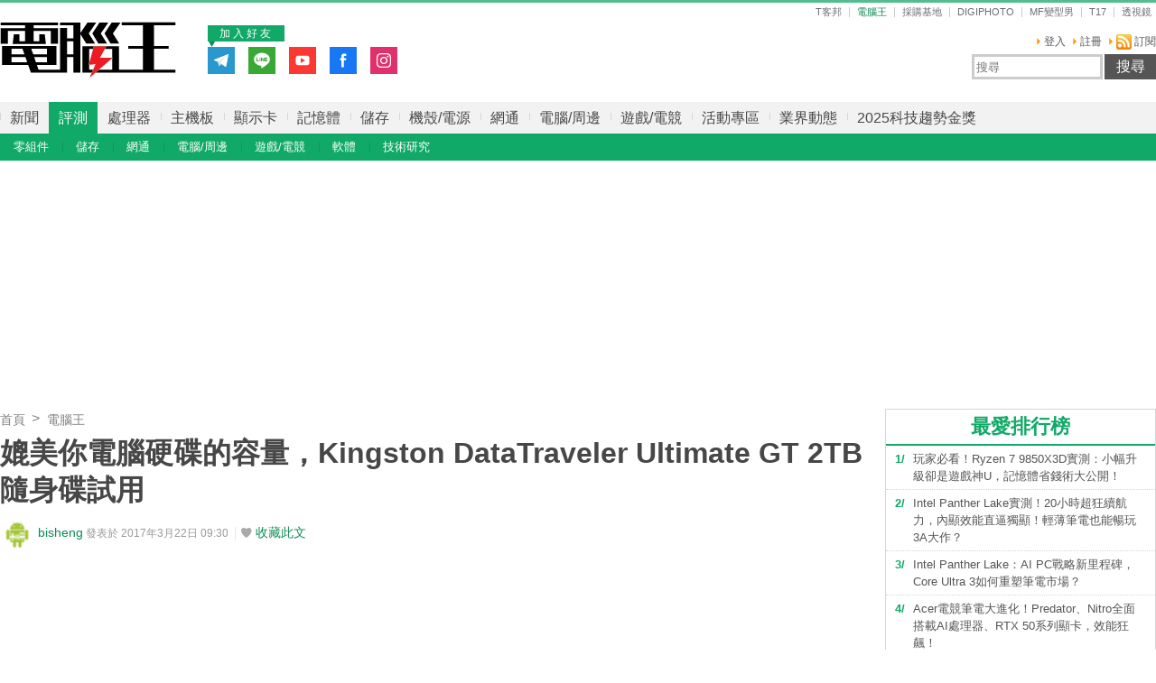

--- FILE ---
content_type: text/html; charset=utf-8
request_url: https://www.techbang.com/posts/49996
body_size: 31674
content:
<!DOCTYPE html>
<html lang="zh-tw"
      xmlns="http://www.w3.org/1999/xhtml"
      xmlns:og="http://ogp.me/ns#"
      xmlns:fb="http://www.facebook.com/2008/fbml">
<head>
  <meta charset="utf-8">
<script type="text/javascript">window.NREUM||(NREUM={});NREUM.info={"beacon":"bam.nr-data.net","errorBeacon":"bam.nr-data.net","licenseKey":"2eb51382b1","applicationID":"5804857","transactionName":"JVhWTBZXCApTQRgTVhVDSxcXUAsR","queueTime":0,"applicationTime":229,"agent":""}</script>
<script type="text/javascript">(window.NREUM||(NREUM={})).init={ajax:{deny_list:["bam.nr-data.net"]},feature_flags:["soft_nav"]};(window.NREUM||(NREUM={})).loader_config={licenseKey:"2eb51382b1",applicationID:"5804857",browserID:"5804870"};;/*! For license information please see nr-loader-rum-1.308.0.min.js.LICENSE.txt */
(()=>{var e,t,r={163:(e,t,r)=>{"use strict";r.d(t,{j:()=>E});var n=r(384),i=r(1741);var a=r(2555);r(860).K7.genericEvents;const s="experimental.resources",o="register",c=e=>{if(!e||"string"!=typeof e)return!1;try{document.createDocumentFragment().querySelector(e)}catch{return!1}return!0};var d=r(2614),u=r(944),l=r(8122);const f="[data-nr-mask]",g=e=>(0,l.a)(e,(()=>{const e={feature_flags:[],experimental:{allow_registered_children:!1,resources:!1},mask_selector:"*",block_selector:"[data-nr-block]",mask_input_options:{color:!1,date:!1,"datetime-local":!1,email:!1,month:!1,number:!1,range:!1,search:!1,tel:!1,text:!1,time:!1,url:!1,week:!1,textarea:!1,select:!1,password:!0}};return{ajax:{deny_list:void 0,block_internal:!0,enabled:!0,autoStart:!0},api:{get allow_registered_children(){return e.feature_flags.includes(o)||e.experimental.allow_registered_children},set allow_registered_children(t){e.experimental.allow_registered_children=t},duplicate_registered_data:!1},browser_consent_mode:{enabled:!1},distributed_tracing:{enabled:void 0,exclude_newrelic_header:void 0,cors_use_newrelic_header:void 0,cors_use_tracecontext_headers:void 0,allowed_origins:void 0},get feature_flags(){return e.feature_flags},set feature_flags(t){e.feature_flags=t},generic_events:{enabled:!0,autoStart:!0},harvest:{interval:30},jserrors:{enabled:!0,autoStart:!0},logging:{enabled:!0,autoStart:!0},metrics:{enabled:!0,autoStart:!0},obfuscate:void 0,page_action:{enabled:!0},page_view_event:{enabled:!0,autoStart:!0},page_view_timing:{enabled:!0,autoStart:!0},performance:{capture_marks:!1,capture_measures:!1,capture_detail:!0,resources:{get enabled(){return e.feature_flags.includes(s)||e.experimental.resources},set enabled(t){e.experimental.resources=t},asset_types:[],first_party_domains:[],ignore_newrelic:!0}},privacy:{cookies_enabled:!0},proxy:{assets:void 0,beacon:void 0},session:{expiresMs:d.wk,inactiveMs:d.BB},session_replay:{autoStart:!0,enabled:!1,preload:!1,sampling_rate:10,error_sampling_rate:100,collect_fonts:!1,inline_images:!1,fix_stylesheets:!0,mask_all_inputs:!0,get mask_text_selector(){return e.mask_selector},set mask_text_selector(t){c(t)?e.mask_selector="".concat(t,",").concat(f):""===t||null===t?e.mask_selector=f:(0,u.R)(5,t)},get block_class(){return"nr-block"},get ignore_class(){return"nr-ignore"},get mask_text_class(){return"nr-mask"},get block_selector(){return e.block_selector},set block_selector(t){c(t)?e.block_selector+=",".concat(t):""!==t&&(0,u.R)(6,t)},get mask_input_options(){return e.mask_input_options},set mask_input_options(t){t&&"object"==typeof t?e.mask_input_options={...t,password:!0}:(0,u.R)(7,t)}},session_trace:{enabled:!0,autoStart:!0},soft_navigations:{enabled:!0,autoStart:!0},spa:{enabled:!0,autoStart:!0},ssl:void 0,user_actions:{enabled:!0,elementAttributes:["id","className","tagName","type"]}}})());var p=r(6154),m=r(9324);let h=0;const v={buildEnv:m.F3,distMethod:m.Xs,version:m.xv,originTime:p.WN},b={consented:!1},y={appMetadata:{},get consented(){return this.session?.state?.consent||b.consented},set consented(e){b.consented=e},customTransaction:void 0,denyList:void 0,disabled:!1,harvester:void 0,isolatedBacklog:!1,isRecording:!1,loaderType:void 0,maxBytes:3e4,obfuscator:void 0,onerror:void 0,ptid:void 0,releaseIds:{},session:void 0,timeKeeper:void 0,registeredEntities:[],jsAttributesMetadata:{bytes:0},get harvestCount(){return++h}},_=e=>{const t=(0,l.a)(e,y),r=Object.keys(v).reduce((e,t)=>(e[t]={value:v[t],writable:!1,configurable:!0,enumerable:!0},e),{});return Object.defineProperties(t,r)};var w=r(5701);const x=e=>{const t=e.startsWith("http");e+="/",r.p=t?e:"https://"+e};var R=r(7836),k=r(3241);const A={accountID:void 0,trustKey:void 0,agentID:void 0,licenseKey:void 0,applicationID:void 0,xpid:void 0},S=e=>(0,l.a)(e,A),T=new Set;function E(e,t={},r,s){let{init:o,info:c,loader_config:d,runtime:u={},exposed:l=!0}=t;if(!c){const e=(0,n.pV)();o=e.init,c=e.info,d=e.loader_config}e.init=g(o||{}),e.loader_config=S(d||{}),c.jsAttributes??={},p.bv&&(c.jsAttributes.isWorker=!0),e.info=(0,a.D)(c);const f=e.init,m=[c.beacon,c.errorBeacon];T.has(e.agentIdentifier)||(f.proxy.assets&&(x(f.proxy.assets),m.push(f.proxy.assets)),f.proxy.beacon&&m.push(f.proxy.beacon),e.beacons=[...m],function(e){const t=(0,n.pV)();Object.getOwnPropertyNames(i.W.prototype).forEach(r=>{const n=i.W.prototype[r];if("function"!=typeof n||"constructor"===n)return;let a=t[r];e[r]&&!1!==e.exposed&&"micro-agent"!==e.runtime?.loaderType&&(t[r]=(...t)=>{const n=e[r](...t);return a?a(...t):n})})}(e),(0,n.US)("activatedFeatures",w.B)),u.denyList=[...f.ajax.deny_list||[],...f.ajax.block_internal?m:[]],u.ptid=e.agentIdentifier,u.loaderType=r,e.runtime=_(u),T.has(e.agentIdentifier)||(e.ee=R.ee.get(e.agentIdentifier),e.exposed=l,(0,k.W)({agentIdentifier:e.agentIdentifier,drained:!!w.B?.[e.agentIdentifier],type:"lifecycle",name:"initialize",feature:void 0,data:e.config})),T.add(e.agentIdentifier)}},384:(e,t,r)=>{"use strict";r.d(t,{NT:()=>s,US:()=>u,Zm:()=>o,bQ:()=>d,dV:()=>c,pV:()=>l});var n=r(6154),i=r(1863),a=r(1910);const s={beacon:"bam.nr-data.net",errorBeacon:"bam.nr-data.net"};function o(){return n.gm.NREUM||(n.gm.NREUM={}),void 0===n.gm.newrelic&&(n.gm.newrelic=n.gm.NREUM),n.gm.NREUM}function c(){let e=o();return e.o||(e.o={ST:n.gm.setTimeout,SI:n.gm.setImmediate||n.gm.setInterval,CT:n.gm.clearTimeout,XHR:n.gm.XMLHttpRequest,REQ:n.gm.Request,EV:n.gm.Event,PR:n.gm.Promise,MO:n.gm.MutationObserver,FETCH:n.gm.fetch,WS:n.gm.WebSocket},(0,a.i)(...Object.values(e.o))),e}function d(e,t){let r=o();r.initializedAgents??={},t.initializedAt={ms:(0,i.t)(),date:new Date},r.initializedAgents[e]=t}function u(e,t){o()[e]=t}function l(){return function(){let e=o();const t=e.info||{};e.info={beacon:s.beacon,errorBeacon:s.errorBeacon,...t}}(),function(){let e=o();const t=e.init||{};e.init={...t}}(),c(),function(){let e=o();const t=e.loader_config||{};e.loader_config={...t}}(),o()}},782:(e,t,r)=>{"use strict";r.d(t,{T:()=>n});const n=r(860).K7.pageViewTiming},860:(e,t,r)=>{"use strict";r.d(t,{$J:()=>u,K7:()=>c,P3:()=>d,XX:()=>i,Yy:()=>o,df:()=>a,qY:()=>n,v4:()=>s});const n="events",i="jserrors",a="browser/blobs",s="rum",o="browser/logs",c={ajax:"ajax",genericEvents:"generic_events",jserrors:i,logging:"logging",metrics:"metrics",pageAction:"page_action",pageViewEvent:"page_view_event",pageViewTiming:"page_view_timing",sessionReplay:"session_replay",sessionTrace:"session_trace",softNav:"soft_navigations",spa:"spa"},d={[c.pageViewEvent]:1,[c.pageViewTiming]:2,[c.metrics]:3,[c.jserrors]:4,[c.spa]:5,[c.ajax]:6,[c.sessionTrace]:7,[c.softNav]:8,[c.sessionReplay]:9,[c.logging]:10,[c.genericEvents]:11},u={[c.pageViewEvent]:s,[c.pageViewTiming]:n,[c.ajax]:n,[c.spa]:n,[c.softNav]:n,[c.metrics]:i,[c.jserrors]:i,[c.sessionTrace]:a,[c.sessionReplay]:a,[c.logging]:o,[c.genericEvents]:"ins"}},944:(e,t,r)=>{"use strict";r.d(t,{R:()=>i});var n=r(3241);function i(e,t){"function"==typeof console.debug&&(console.debug("New Relic Warning: https://github.com/newrelic/newrelic-browser-agent/blob/main/docs/warning-codes.md#".concat(e),t),(0,n.W)({agentIdentifier:null,drained:null,type:"data",name:"warn",feature:"warn",data:{code:e,secondary:t}}))}},1687:(e,t,r)=>{"use strict";r.d(t,{Ak:()=>d,Ze:()=>f,x3:()=>u});var n=r(3241),i=r(7836),a=r(3606),s=r(860),o=r(2646);const c={};function d(e,t){const r={staged:!1,priority:s.P3[t]||0};l(e),c[e].get(t)||c[e].set(t,r)}function u(e,t){e&&c[e]&&(c[e].get(t)&&c[e].delete(t),p(e,t,!1),c[e].size&&g(e))}function l(e){if(!e)throw new Error("agentIdentifier required");c[e]||(c[e]=new Map)}function f(e="",t="feature",r=!1){if(l(e),!e||!c[e].get(t)||r)return p(e,t);c[e].get(t).staged=!0,g(e)}function g(e){const t=Array.from(c[e]);t.every(([e,t])=>t.staged)&&(t.sort((e,t)=>e[1].priority-t[1].priority),t.forEach(([t])=>{c[e].delete(t),p(e,t)}))}function p(e,t,r=!0){const s=e?i.ee.get(e):i.ee,c=a.i.handlers;if(!s.aborted&&s.backlog&&c){if((0,n.W)({agentIdentifier:e,type:"lifecycle",name:"drain",feature:t}),r){const e=s.backlog[t],r=c[t];if(r){for(let t=0;e&&t<e.length;++t)m(e[t],r);Object.entries(r).forEach(([e,t])=>{Object.values(t||{}).forEach(t=>{t[0]?.on&&t[0]?.context()instanceof o.y&&t[0].on(e,t[1])})})}}s.isolatedBacklog||delete c[t],s.backlog[t]=null,s.emit("drain-"+t,[])}}function m(e,t){var r=e[1];Object.values(t[r]||{}).forEach(t=>{var r=e[0];if(t[0]===r){var n=t[1],i=e[3],a=e[2];n.apply(i,a)}})}},1738:(e,t,r)=>{"use strict";r.d(t,{U:()=>g,Y:()=>f});var n=r(3241),i=r(9908),a=r(1863),s=r(944),o=r(5701),c=r(3969),d=r(8362),u=r(860),l=r(4261);function f(e,t,r,a){const f=a||r;!f||f[e]&&f[e]!==d.d.prototype[e]||(f[e]=function(){(0,i.p)(c.xV,["API/"+e+"/called"],void 0,u.K7.metrics,r.ee),(0,n.W)({agentIdentifier:r.agentIdentifier,drained:!!o.B?.[r.agentIdentifier],type:"data",name:"api",feature:l.Pl+e,data:{}});try{return t.apply(this,arguments)}catch(e){(0,s.R)(23,e)}})}function g(e,t,r,n,s){const o=e.info;null===r?delete o.jsAttributes[t]:o.jsAttributes[t]=r,(s||null===r)&&(0,i.p)(l.Pl+n,[(0,a.t)(),t,r],void 0,"session",e.ee)}},1741:(e,t,r)=>{"use strict";r.d(t,{W:()=>a});var n=r(944),i=r(4261);class a{#e(e,...t){if(this[e]!==a.prototype[e])return this[e](...t);(0,n.R)(35,e)}addPageAction(e,t){return this.#e(i.hG,e,t)}register(e){return this.#e(i.eY,e)}recordCustomEvent(e,t){return this.#e(i.fF,e,t)}setPageViewName(e,t){return this.#e(i.Fw,e,t)}setCustomAttribute(e,t,r){return this.#e(i.cD,e,t,r)}noticeError(e,t){return this.#e(i.o5,e,t)}setUserId(e,t=!1){return this.#e(i.Dl,e,t)}setApplicationVersion(e){return this.#e(i.nb,e)}setErrorHandler(e){return this.#e(i.bt,e)}addRelease(e,t){return this.#e(i.k6,e,t)}log(e,t){return this.#e(i.$9,e,t)}start(){return this.#e(i.d3)}finished(e){return this.#e(i.BL,e)}recordReplay(){return this.#e(i.CH)}pauseReplay(){return this.#e(i.Tb)}addToTrace(e){return this.#e(i.U2,e)}setCurrentRouteName(e){return this.#e(i.PA,e)}interaction(e){return this.#e(i.dT,e)}wrapLogger(e,t,r){return this.#e(i.Wb,e,t,r)}measure(e,t){return this.#e(i.V1,e,t)}consent(e){return this.#e(i.Pv,e)}}},1863:(e,t,r)=>{"use strict";function n(){return Math.floor(performance.now())}r.d(t,{t:()=>n})},1910:(e,t,r)=>{"use strict";r.d(t,{i:()=>a});var n=r(944);const i=new Map;function a(...e){return e.every(e=>{if(i.has(e))return i.get(e);const t="function"==typeof e?e.toString():"",r=t.includes("[native code]"),a=t.includes("nrWrapper");return r||a||(0,n.R)(64,e?.name||t),i.set(e,r),r})}},2555:(e,t,r)=>{"use strict";r.d(t,{D:()=>o,f:()=>s});var n=r(384),i=r(8122);const a={beacon:n.NT.beacon,errorBeacon:n.NT.errorBeacon,licenseKey:void 0,applicationID:void 0,sa:void 0,queueTime:void 0,applicationTime:void 0,ttGuid:void 0,user:void 0,account:void 0,product:void 0,extra:void 0,jsAttributes:{},userAttributes:void 0,atts:void 0,transactionName:void 0,tNamePlain:void 0};function s(e){try{return!!e.licenseKey&&!!e.errorBeacon&&!!e.applicationID}catch(e){return!1}}const o=e=>(0,i.a)(e,a)},2614:(e,t,r)=>{"use strict";r.d(t,{BB:()=>s,H3:()=>n,g:()=>d,iL:()=>c,tS:()=>o,uh:()=>i,wk:()=>a});const n="NRBA",i="SESSION",a=144e5,s=18e5,o={STARTED:"session-started",PAUSE:"session-pause",RESET:"session-reset",RESUME:"session-resume",UPDATE:"session-update"},c={SAME_TAB:"same-tab",CROSS_TAB:"cross-tab"},d={OFF:0,FULL:1,ERROR:2}},2646:(e,t,r)=>{"use strict";r.d(t,{y:()=>n});class n{constructor(e){this.contextId=e}}},2843:(e,t,r)=>{"use strict";r.d(t,{G:()=>a,u:()=>i});var n=r(3878);function i(e,t=!1,r,i){(0,n.DD)("visibilitychange",function(){if(t)return void("hidden"===document.visibilityState&&e());e(document.visibilityState)},r,i)}function a(e,t,r){(0,n.sp)("pagehide",e,t,r)}},3241:(e,t,r)=>{"use strict";r.d(t,{W:()=>a});var n=r(6154);const i="newrelic";function a(e={}){try{n.gm.dispatchEvent(new CustomEvent(i,{detail:e}))}catch(e){}}},3606:(e,t,r)=>{"use strict";r.d(t,{i:()=>a});var n=r(9908);a.on=s;var i=a.handlers={};function a(e,t,r,a){s(a||n.d,i,e,t,r)}function s(e,t,r,i,a){a||(a="feature"),e||(e=n.d);var s=t[a]=t[a]||{};(s[r]=s[r]||[]).push([e,i])}},3878:(e,t,r)=>{"use strict";function n(e,t){return{capture:e,passive:!1,signal:t}}function i(e,t,r=!1,i){window.addEventListener(e,t,n(r,i))}function a(e,t,r=!1,i){document.addEventListener(e,t,n(r,i))}r.d(t,{DD:()=>a,jT:()=>n,sp:()=>i})},3969:(e,t,r)=>{"use strict";r.d(t,{TZ:()=>n,XG:()=>o,rs:()=>i,xV:()=>s,z_:()=>a});const n=r(860).K7.metrics,i="sm",a="cm",s="storeSupportabilityMetrics",o="storeEventMetrics"},4234:(e,t,r)=>{"use strict";r.d(t,{W:()=>a});var n=r(7836),i=r(1687);class a{constructor(e,t){this.agentIdentifier=e,this.ee=n.ee.get(e),this.featureName=t,this.blocked=!1}deregisterDrain(){(0,i.x3)(this.agentIdentifier,this.featureName)}}},4261:(e,t,r)=>{"use strict";r.d(t,{$9:()=>d,BL:()=>o,CH:()=>g,Dl:()=>_,Fw:()=>y,PA:()=>h,Pl:()=>n,Pv:()=>k,Tb:()=>l,U2:()=>a,V1:()=>R,Wb:()=>x,bt:()=>b,cD:()=>v,d3:()=>w,dT:()=>c,eY:()=>p,fF:()=>f,hG:()=>i,k6:()=>s,nb:()=>m,o5:()=>u});const n="api-",i="addPageAction",a="addToTrace",s="addRelease",o="finished",c="interaction",d="log",u="noticeError",l="pauseReplay",f="recordCustomEvent",g="recordReplay",p="register",m="setApplicationVersion",h="setCurrentRouteName",v="setCustomAttribute",b="setErrorHandler",y="setPageViewName",_="setUserId",w="start",x="wrapLogger",R="measure",k="consent"},5289:(e,t,r)=>{"use strict";r.d(t,{GG:()=>s,Qr:()=>c,sB:()=>o});var n=r(3878),i=r(6389);function a(){return"undefined"==typeof document||"complete"===document.readyState}function s(e,t){if(a())return e();const r=(0,i.J)(e),s=setInterval(()=>{a()&&(clearInterval(s),r())},500);(0,n.sp)("load",r,t)}function o(e){if(a())return e();(0,n.DD)("DOMContentLoaded",e)}function c(e){if(a())return e();(0,n.sp)("popstate",e)}},5607:(e,t,r)=>{"use strict";r.d(t,{W:()=>n});const n=(0,r(9566).bz)()},5701:(e,t,r)=>{"use strict";r.d(t,{B:()=>a,t:()=>s});var n=r(3241);const i=new Set,a={};function s(e,t){const r=t.agentIdentifier;a[r]??={},e&&"object"==typeof e&&(i.has(r)||(t.ee.emit("rumresp",[e]),a[r]=e,i.add(r),(0,n.W)({agentIdentifier:r,loaded:!0,drained:!0,type:"lifecycle",name:"load",feature:void 0,data:e})))}},6154:(e,t,r)=>{"use strict";r.d(t,{OF:()=>c,RI:()=>i,WN:()=>u,bv:()=>a,eN:()=>l,gm:()=>s,mw:()=>o,sb:()=>d});var n=r(1863);const i="undefined"!=typeof window&&!!window.document,a="undefined"!=typeof WorkerGlobalScope&&("undefined"!=typeof self&&self instanceof WorkerGlobalScope&&self.navigator instanceof WorkerNavigator||"undefined"!=typeof globalThis&&globalThis instanceof WorkerGlobalScope&&globalThis.navigator instanceof WorkerNavigator),s=i?window:"undefined"!=typeof WorkerGlobalScope&&("undefined"!=typeof self&&self instanceof WorkerGlobalScope&&self||"undefined"!=typeof globalThis&&globalThis instanceof WorkerGlobalScope&&globalThis),o=Boolean("hidden"===s?.document?.visibilityState),c=/iPad|iPhone|iPod/.test(s.navigator?.userAgent),d=c&&"undefined"==typeof SharedWorker,u=((()=>{const e=s.navigator?.userAgent?.match(/Firefox[/\s](\d+\.\d+)/);Array.isArray(e)&&e.length>=2&&e[1]})(),Date.now()-(0,n.t)()),l=()=>"undefined"!=typeof PerformanceNavigationTiming&&s?.performance?.getEntriesByType("navigation")?.[0]?.responseStart},6389:(e,t,r)=>{"use strict";function n(e,t=500,r={}){const n=r?.leading||!1;let i;return(...r)=>{n&&void 0===i&&(e.apply(this,r),i=setTimeout(()=>{i=clearTimeout(i)},t)),n||(clearTimeout(i),i=setTimeout(()=>{e.apply(this,r)},t))}}function i(e){let t=!1;return(...r)=>{t||(t=!0,e.apply(this,r))}}r.d(t,{J:()=>i,s:()=>n})},6630:(e,t,r)=>{"use strict";r.d(t,{T:()=>n});const n=r(860).K7.pageViewEvent},7699:(e,t,r)=>{"use strict";r.d(t,{It:()=>a,KC:()=>o,No:()=>i,qh:()=>s});var n=r(860);const i=16e3,a=1e6,s="SESSION_ERROR",o={[n.K7.logging]:!0,[n.K7.genericEvents]:!1,[n.K7.jserrors]:!1,[n.K7.ajax]:!1}},7836:(e,t,r)=>{"use strict";r.d(t,{P:()=>o,ee:()=>c});var n=r(384),i=r(8990),a=r(2646),s=r(5607);const o="nr@context:".concat(s.W),c=function e(t,r){var n={},s={},u={},l=!1;try{l=16===r.length&&d.initializedAgents?.[r]?.runtime.isolatedBacklog}catch(e){}var f={on:p,addEventListener:p,removeEventListener:function(e,t){var r=n[e];if(!r)return;for(var i=0;i<r.length;i++)r[i]===t&&r.splice(i,1)},emit:function(e,r,n,i,a){!1!==a&&(a=!0);if(c.aborted&&!i)return;t&&a&&t.emit(e,r,n);var o=g(n);m(e).forEach(e=>{e.apply(o,r)});var d=v()[s[e]];d&&d.push([f,e,r,o]);return o},get:h,listeners:m,context:g,buffer:function(e,t){const r=v();if(t=t||"feature",f.aborted)return;Object.entries(e||{}).forEach(([e,n])=>{s[n]=t,t in r||(r[t]=[])})},abort:function(){f._aborted=!0,Object.keys(f.backlog).forEach(e=>{delete f.backlog[e]})},isBuffering:function(e){return!!v()[s[e]]},debugId:r,backlog:l?{}:t&&"object"==typeof t.backlog?t.backlog:{},isolatedBacklog:l};return Object.defineProperty(f,"aborted",{get:()=>{let e=f._aborted||!1;return e||(t&&(e=t.aborted),e)}}),f;function g(e){return e&&e instanceof a.y?e:e?(0,i.I)(e,o,()=>new a.y(o)):new a.y(o)}function p(e,t){n[e]=m(e).concat(t)}function m(e){return n[e]||[]}function h(t){return u[t]=u[t]||e(f,t)}function v(){return f.backlog}}(void 0,"globalEE"),d=(0,n.Zm)();d.ee||(d.ee=c)},8122:(e,t,r)=>{"use strict";r.d(t,{a:()=>i});var n=r(944);function i(e,t){try{if(!e||"object"!=typeof e)return(0,n.R)(3);if(!t||"object"!=typeof t)return(0,n.R)(4);const r=Object.create(Object.getPrototypeOf(t),Object.getOwnPropertyDescriptors(t)),a=0===Object.keys(r).length?e:r;for(let s in a)if(void 0!==e[s])try{if(null===e[s]){r[s]=null;continue}Array.isArray(e[s])&&Array.isArray(t[s])?r[s]=Array.from(new Set([...e[s],...t[s]])):"object"==typeof e[s]&&"object"==typeof t[s]?r[s]=i(e[s],t[s]):r[s]=e[s]}catch(e){r[s]||(0,n.R)(1,e)}return r}catch(e){(0,n.R)(2,e)}}},8362:(e,t,r)=>{"use strict";r.d(t,{d:()=>a});var n=r(9566),i=r(1741);class a extends i.W{agentIdentifier=(0,n.LA)(16)}},8374:(e,t,r)=>{r.nc=(()=>{try{return document?.currentScript?.nonce}catch(e){}return""})()},8990:(e,t,r)=>{"use strict";r.d(t,{I:()=>i});var n=Object.prototype.hasOwnProperty;function i(e,t,r){if(n.call(e,t))return e[t];var i=r();if(Object.defineProperty&&Object.keys)try{return Object.defineProperty(e,t,{value:i,writable:!0,enumerable:!1}),i}catch(e){}return e[t]=i,i}},9324:(e,t,r)=>{"use strict";r.d(t,{F3:()=>i,Xs:()=>a,xv:()=>n});const n="1.308.0",i="PROD",a="CDN"},9566:(e,t,r)=>{"use strict";r.d(t,{LA:()=>o,bz:()=>s});var n=r(6154);const i="xxxxxxxx-xxxx-4xxx-yxxx-xxxxxxxxxxxx";function a(e,t){return e?15&e[t]:16*Math.random()|0}function s(){const e=n.gm?.crypto||n.gm?.msCrypto;let t,r=0;return e&&e.getRandomValues&&(t=e.getRandomValues(new Uint8Array(30))),i.split("").map(e=>"x"===e?a(t,r++).toString(16):"y"===e?(3&a()|8).toString(16):e).join("")}function o(e){const t=n.gm?.crypto||n.gm?.msCrypto;let r,i=0;t&&t.getRandomValues&&(r=t.getRandomValues(new Uint8Array(e)));const s=[];for(var o=0;o<e;o++)s.push(a(r,i++).toString(16));return s.join("")}},9908:(e,t,r)=>{"use strict";r.d(t,{d:()=>n,p:()=>i});var n=r(7836).ee.get("handle");function i(e,t,r,i,a){a?(a.buffer([e],i),a.emit(e,t,r)):(n.buffer([e],i),n.emit(e,t,r))}}},n={};function i(e){var t=n[e];if(void 0!==t)return t.exports;var a=n[e]={exports:{}};return r[e](a,a.exports,i),a.exports}i.m=r,i.d=(e,t)=>{for(var r in t)i.o(t,r)&&!i.o(e,r)&&Object.defineProperty(e,r,{enumerable:!0,get:t[r]})},i.f={},i.e=e=>Promise.all(Object.keys(i.f).reduce((t,r)=>(i.f[r](e,t),t),[])),i.u=e=>"nr-rum-1.308.0.min.js",i.o=(e,t)=>Object.prototype.hasOwnProperty.call(e,t),e={},t="NRBA-1.308.0.PROD:",i.l=(r,n,a,s)=>{if(e[r])e[r].push(n);else{var o,c;if(void 0!==a)for(var d=document.getElementsByTagName("script"),u=0;u<d.length;u++){var l=d[u];if(l.getAttribute("src")==r||l.getAttribute("data-webpack")==t+a){o=l;break}}if(!o){c=!0;var f={296:"sha512-+MIMDsOcckGXa1EdWHqFNv7P+JUkd5kQwCBr3KE6uCvnsBNUrdSt4a/3/L4j4TxtnaMNjHpza2/erNQbpacJQA=="};(o=document.createElement("script")).charset="utf-8",i.nc&&o.setAttribute("nonce",i.nc),o.setAttribute("data-webpack",t+a),o.src=r,0!==o.src.indexOf(window.location.origin+"/")&&(o.crossOrigin="anonymous"),f[s]&&(o.integrity=f[s])}e[r]=[n];var g=(t,n)=>{o.onerror=o.onload=null,clearTimeout(p);var i=e[r];if(delete e[r],o.parentNode&&o.parentNode.removeChild(o),i&&i.forEach(e=>e(n)),t)return t(n)},p=setTimeout(g.bind(null,void 0,{type:"timeout",target:o}),12e4);o.onerror=g.bind(null,o.onerror),o.onload=g.bind(null,o.onload),c&&document.head.appendChild(o)}},i.r=e=>{"undefined"!=typeof Symbol&&Symbol.toStringTag&&Object.defineProperty(e,Symbol.toStringTag,{value:"Module"}),Object.defineProperty(e,"__esModule",{value:!0})},i.p="https://js-agent.newrelic.com/",(()=>{var e={374:0,840:0};i.f.j=(t,r)=>{var n=i.o(e,t)?e[t]:void 0;if(0!==n)if(n)r.push(n[2]);else{var a=new Promise((r,i)=>n=e[t]=[r,i]);r.push(n[2]=a);var s=i.p+i.u(t),o=new Error;i.l(s,r=>{if(i.o(e,t)&&(0!==(n=e[t])&&(e[t]=void 0),n)){var a=r&&("load"===r.type?"missing":r.type),s=r&&r.target&&r.target.src;o.message="Loading chunk "+t+" failed: ("+a+": "+s+")",o.name="ChunkLoadError",o.type=a,o.request=s,n[1](o)}},"chunk-"+t,t)}};var t=(t,r)=>{var n,a,[s,o,c]=r,d=0;if(s.some(t=>0!==e[t])){for(n in o)i.o(o,n)&&(i.m[n]=o[n]);if(c)c(i)}for(t&&t(r);d<s.length;d++)a=s[d],i.o(e,a)&&e[a]&&e[a][0](),e[a]=0},r=self["webpackChunk:NRBA-1.308.0.PROD"]=self["webpackChunk:NRBA-1.308.0.PROD"]||[];r.forEach(t.bind(null,0)),r.push=t.bind(null,r.push.bind(r))})(),(()=>{"use strict";i(8374);var e=i(8362),t=i(860);const r=Object.values(t.K7);var n=i(163);var a=i(9908),s=i(1863),o=i(4261),c=i(1738);var d=i(1687),u=i(4234),l=i(5289),f=i(6154),g=i(944),p=i(384);const m=e=>f.RI&&!0===e?.privacy.cookies_enabled;function h(e){return!!(0,p.dV)().o.MO&&m(e)&&!0===e?.session_trace.enabled}var v=i(6389),b=i(7699);class y extends u.W{constructor(e,t){super(e.agentIdentifier,t),this.agentRef=e,this.abortHandler=void 0,this.featAggregate=void 0,this.loadedSuccessfully=void 0,this.onAggregateImported=new Promise(e=>{this.loadedSuccessfully=e}),this.deferred=Promise.resolve(),!1===e.init[this.featureName].autoStart?this.deferred=new Promise((t,r)=>{this.ee.on("manual-start-all",(0,v.J)(()=>{(0,d.Ak)(e.agentIdentifier,this.featureName),t()}))}):(0,d.Ak)(e.agentIdentifier,t)}importAggregator(e,t,r={}){if(this.featAggregate)return;const n=async()=>{let n;await this.deferred;try{if(m(e.init)){const{setupAgentSession:t}=await i.e(296).then(i.bind(i,3305));n=t(e)}}catch(e){(0,g.R)(20,e),this.ee.emit("internal-error",[e]),(0,a.p)(b.qh,[e],void 0,this.featureName,this.ee)}try{if(!this.#t(this.featureName,n,e.init))return(0,d.Ze)(this.agentIdentifier,this.featureName),void this.loadedSuccessfully(!1);const{Aggregate:i}=await t();this.featAggregate=new i(e,r),e.runtime.harvester.initializedAggregates.push(this.featAggregate),this.loadedSuccessfully(!0)}catch(e){(0,g.R)(34,e),this.abortHandler?.(),(0,d.Ze)(this.agentIdentifier,this.featureName,!0),this.loadedSuccessfully(!1),this.ee&&this.ee.abort()}};f.RI?(0,l.GG)(()=>n(),!0):n()}#t(e,r,n){if(this.blocked)return!1;switch(e){case t.K7.sessionReplay:return h(n)&&!!r;case t.K7.sessionTrace:return!!r;default:return!0}}}var _=i(6630),w=i(2614),x=i(3241);class R extends y{static featureName=_.T;constructor(e){var t;super(e,_.T),this.setupInspectionEvents(e.agentIdentifier),t=e,(0,c.Y)(o.Fw,function(e,r){"string"==typeof e&&("/"!==e.charAt(0)&&(e="/"+e),t.runtime.customTransaction=(r||"http://custom.transaction")+e,(0,a.p)(o.Pl+o.Fw,[(0,s.t)()],void 0,void 0,t.ee))},t),this.importAggregator(e,()=>i.e(296).then(i.bind(i,3943)))}setupInspectionEvents(e){const t=(t,r)=>{t&&(0,x.W)({agentIdentifier:e,timeStamp:t.timeStamp,loaded:"complete"===t.target.readyState,type:"window",name:r,data:t.target.location+""})};(0,l.sB)(e=>{t(e,"DOMContentLoaded")}),(0,l.GG)(e=>{t(e,"load")}),(0,l.Qr)(e=>{t(e,"navigate")}),this.ee.on(w.tS.UPDATE,(t,r)=>{(0,x.W)({agentIdentifier:e,type:"lifecycle",name:"session",data:r})})}}class k extends e.d{constructor(e){var t;(super(),f.gm)?(this.features={},(0,p.bQ)(this.agentIdentifier,this),this.desiredFeatures=new Set(e.features||[]),this.desiredFeatures.add(R),(0,n.j)(this,e,e.loaderType||"agent"),t=this,(0,c.Y)(o.cD,function(e,r,n=!1){if("string"==typeof e){if(["string","number","boolean"].includes(typeof r)||null===r)return(0,c.U)(t,e,r,o.cD,n);(0,g.R)(40,typeof r)}else(0,g.R)(39,typeof e)},t),function(e){(0,c.Y)(o.Dl,function(t,r=!1){if("string"!=typeof t&&null!==t)return void(0,g.R)(41,typeof t);const n=e.info.jsAttributes["enduser.id"];r&&null!=n&&n!==t?(0,a.p)(o.Pl+"setUserIdAndResetSession",[t],void 0,"session",e.ee):(0,c.U)(e,"enduser.id",t,o.Dl,!0)},e)}(this),function(e){(0,c.Y)(o.nb,function(t){if("string"==typeof t||null===t)return(0,c.U)(e,"application.version",t,o.nb,!1);(0,g.R)(42,typeof t)},e)}(this),function(e){(0,c.Y)(o.d3,function(){e.ee.emit("manual-start-all")},e)}(this),function(e){(0,c.Y)(o.Pv,function(t=!0){if("boolean"==typeof t){if((0,a.p)(o.Pl+o.Pv,[t],void 0,"session",e.ee),e.runtime.consented=t,t){const t=e.features.page_view_event;t.onAggregateImported.then(e=>{const r=t.featAggregate;e&&!r.sentRum&&r.sendRum()})}}else(0,g.R)(65,typeof t)},e)}(this),this.run()):(0,g.R)(21)}get config(){return{info:this.info,init:this.init,loader_config:this.loader_config,runtime:this.runtime}}get api(){return this}run(){try{const e=function(e){const t={};return r.forEach(r=>{t[r]=!!e[r]?.enabled}),t}(this.init),n=[...this.desiredFeatures];n.sort((e,r)=>t.P3[e.featureName]-t.P3[r.featureName]),n.forEach(r=>{if(!e[r.featureName]&&r.featureName!==t.K7.pageViewEvent)return;if(r.featureName===t.K7.spa)return void(0,g.R)(67);const n=function(e){switch(e){case t.K7.ajax:return[t.K7.jserrors];case t.K7.sessionTrace:return[t.K7.ajax,t.K7.pageViewEvent];case t.K7.sessionReplay:return[t.K7.sessionTrace];case t.K7.pageViewTiming:return[t.K7.pageViewEvent];default:return[]}}(r.featureName).filter(e=>!(e in this.features));n.length>0&&(0,g.R)(36,{targetFeature:r.featureName,missingDependencies:n}),this.features[r.featureName]=new r(this)})}catch(e){(0,g.R)(22,e);for(const e in this.features)this.features[e].abortHandler?.();const t=(0,p.Zm)();delete t.initializedAgents[this.agentIdentifier]?.features,delete this.sharedAggregator;return t.ee.get(this.agentIdentifier).abort(),!1}}}var A=i(2843),S=i(782);class T extends y{static featureName=S.T;constructor(e){super(e,S.T),f.RI&&((0,A.u)(()=>(0,a.p)("docHidden",[(0,s.t)()],void 0,S.T,this.ee),!0),(0,A.G)(()=>(0,a.p)("winPagehide",[(0,s.t)()],void 0,S.T,this.ee)),this.importAggregator(e,()=>i.e(296).then(i.bind(i,2117))))}}var E=i(3969);class I extends y{static featureName=E.TZ;constructor(e){super(e,E.TZ),f.RI&&document.addEventListener("securitypolicyviolation",e=>{(0,a.p)(E.xV,["Generic/CSPViolation/Detected"],void 0,this.featureName,this.ee)}),this.importAggregator(e,()=>i.e(296).then(i.bind(i,9623)))}}new k({features:[R,T,I],loaderType:"lite"})})()})();</script>
  <meta name="viewport" content="width=device-width, initial-scale=1"/>
  <title>媲美你電腦硬碟的容量，Kingston DataTraveler Ultimate GT 2TB 隨身碟試用 | T客邦</title>
  <meta name="description" content="前幾年由於寬頻網路逐漸普及，同時間雲端儲存空間服務商湧現，讓 USB 隨身碟使用率與重要性受到相當程度影響。不過 Kingston 仍然持續深耕市場，一再推出容量令人驚呼的產品，最新代表作 DataTraveler Ultimate GT 容量高達 2TB、1TB，可能比你電腦內的硬碟還要大。" />
  <meta name="keywords" content="電腦王,電腦王,評測,周邊,外接儲存" />
  <meta name="robots" content="max-image-preview:large">
  <link rel="canonical" href="https://www.techbang.com/posts/49996-comparable-to-the-super-capacity-of-your-hard-drive-kingston-datatraveler-ultimate-gt-2tb-pen-drive-trial" />
  <link rel="amphtml" href="https://www.techbang.com/posts/49996-comparable-to-the-super-capacity-of-your-hard-drive-kingston-datatraveler-ultimate-gt-2tb-pen-drive-trial.amp" />
  <link rel="alternate" type="application/rss+xml" title="電腦王 - 全站文章 RSS" href="https://feeds.feedburner.com/pcadv" />
  <link rel="shortcut icon" href="/favicon_pcadv.ico">

  <link rel="stylesheet" media="screen" href="https://cdn1.techbang.com/assets/channels/pcadv/application-a88b3f8bc2b8d71c249b3d8bd1b65d4b877690196f3397986de7cf319662e715.css" />
  

  <meta name="csrf-param" content="authenticity_token" />
<meta name="csrf-token" content="xFPha4QKu9aXzNNDRzXoDRXdDM4qg0eVUIglGp1t9XsbecJORjHdgpguvmQeEmDioyFElU8DE8WjNLKznVs2dA==" />

  <meta property="og:title" content="媲美你電腦硬碟的容量，Kingston DataTraveler Ultimate GT 2TB 隨身碟試用"><meta property="og:description" content="前幾年由於寬頻網路逐漸普及，同時間雲端儲存空間服務商湧現，讓 USB 隨身碟使用率與重要性受到相當程度影響。不過 Kingston 仍然持續深耕市場，一再推出容量令人驚呼的產品，最新代表作 Da..."><meta property="og:type" content="article"><meta property="og:image" content="https://cdn0.techbang.com/system/excerpt_images/49996/original/3e13046c8fee96ada5d1076ff7512459.jpg?1490089172"><meta property="og:url" content="http://www.techbang.com/posts/49996-comparable-to-the-super-capacity-of-your-hard-drive-kingston-datatraveler-ultimate-gt-2tb-pen-drive-trial"><meta property="article:publisher" content="https://www.facebook.com/TKbang" />
<meta property="article:author" content="https://www.facebook.com/TKbang" />
<meta property="article:published_time" content="2017-03-22T01:30:00Z">

  <meta property="dable:image" content="https://cdn0.techbang.com/system/excerpt_images/49996/special_headline/3e13046c8fee96ada5d1076ff7512459.jpg?1490089172">  <meta property="dable:item_id" content="49996">
    <meta name="popIn_certification" content=non_adult>

  

  

  
  <script type="application/javascript" src="//anymind360.com/js/6237/ats.js"></script>


  <meta property="og:site_name" content="PCADV 電腦王 - 狂操、硬幹、玩真的">
<meta property="fb:app_id" content="258434103148">
<meta name="twitter:card" content="summary_large_image" />
<meta name="twitter:site" content="@techbang" />


  <script src="https://s.techbang.com/login?_=1769986347&amp;gateway=1&amp;service=https%3A%2F%2Fwww.techbang.com%2Fsession%2Fsync.js%3Flogin%3D"></script>
  <!--[if lt IE 9]><script src="https://cdn2.techbang.com/assets/shims/html5shiv-db0cbab303cdcc0326e74a0de2ac38f51830d73090b0874423d5ac082cc671ec.js"></script><![endif]-->

      <script>
//<![CDATA[
function load_gpt(){var e=document.createElement("script");e.async=!0,e.type="text/Javascript",e.src="https://www.googletagservices.com/tag/js/gpt.js";var t=document.getElementsByTagName("script")[0];t.parentNode.insertBefore(e,t)}var googletag=googletag||{};googletag.cmd=googletag.cmd||[];var enable_scroll_load=!0;/Mobi/.test(navigator.userAgent)?document.addEventListener("scroll",function(){enable_scroll_load&&(load_gpt(),enable_scroll_load=!1)}):load_gpt();var create_cookie=function(e,t,n){var o,l=new Date;n=n||1,l.setTime(l.getTime()+24*n*60*60*1e3),o="; expires="+l.toGMTString(),document.cookie=escape(e)+"="+escape(t)+o+"; path=/"},read_cookie=function(e){e=escape(e)+"=";for(var t=document.cookie.split(";"),n=0;n<t.length;n++){for(var o=t[n];" "===o.charAt(0);)o=o.substring(1,o.length);if(0===o.indexOf(e))return unescape(o.substring(e.length,o.length))}return null},dfp_crazy_ads_render=function(e){var t,n=!1,o=0,l=function(){var e=document.querySelectorAll("#crazy_ad_big > div")[0];if(void 0!==e||null!=e){var n=document.createElement("a");n.id="crazyad_close_button",n.innerHTML="\u95dc\u9589\u5ee3\u544a",n.style.position="absolute",n.style.zIndex="3",n.style.right="5px",n.style.marginTop="5px",n.style.color="#fff",n.style.fontSize="14px",n.style.cursor="pointer",n.style.backgroundColor="rgba(0,0,0,0.7)",n.style.padding="5px",n.addEventListener("click",function(){var e=document.getElementById("crazy_ad_big"),n=document.getElementById("crazyad_open_button");e.style.display="none",n.style.display="block",this.style.display="none",this.dataset.settimeout="Y",null!=t&&clearInterval(t)}),e.insertBefore(n,e.firstChild)}},a=function(){var e=document.querySelectorAll("#crazy_ad_small > div")[0];if(void 0!==e||null!=e){var t=document.createElement("a");t.id="crazyad_open_button",t.innerHTML="\u5c55\u958b\u5ee3\u544a",t.style.position="absolute",t.style.zIndex="3",t.style.right="315px",t.style.marginTop="5px",t.style.color="#fff",t.style.fontSize="14px",t.style.cursor="pointer",t.style.backgroundColor="rgba(0,0,0,0.7)",t.style.padding="5px",t.addEventListener("click",function(){var e=document.getElementById("crazy_ad_big"),t=document.getElementById("crazyad_close_button");e.style.display="block",t.style.display="block",this.style.display="none"}),e.insertBefore(t,e.firstChild)}};if(0==o&&e.classList.contains("crazy-ads")){o=1,l(),a();new Date;var s=e.dataset.resource,i=e.dataset.type,r="";r=null==s?window.location.hostname.replace(".","_")+"_"+i:s+"_"+i,null==read_cookie(r)&&(create_cookie(r,!0),n=!0);var c=document.getElementById("crazy_ad_big"),d=(c=document.getElementById("crazy_ad_big"),document.getElementById("crazyad_close_button")),u=document.getElementById("crazyad_open_button");if(1==n){if(c.style.display="block",d.style.display="block",u.style.display="none","Y"!=d.dataset.settimeout){var m=0;t=setInterval(function(){m+=1,c.style.display="none",d.style.display="none",u.style.display="block",1==m&&clearInterval(t)},12e3)}}else c.style.display="none",d.style.display="none"}},dfp_mobile_full_render=function(e,t){var n=!1,o=function(e,t=null){n=!0,e.addEventListener("click",function(){this.parentNode.remove(),t&&t.click()})},l=function(n=null){var l=(document.documentElement.clientWidth-t.size[0])/2,a=document.getElementsByClassName("mobile_full_ads_close")[0];a.style.right=l+"px",a.style.backgroundPositionX="right",e.parentNode.style.display="block",a.style.display="block",o(a,n)};let a=function(t=null){let n=function(e){e&&e.click()};if(!s.contentDocument)return n(t),!1;let o=s.contentDocument.getElementsByClassName("adsbyfalcon").length>0,a=e.getElementsByClassName("scupioadslot").length>0,r=s.contentDocument.getElementById("nextAD"),c=s.contentDocument.getElementById("vm5ad-js-sdk"),d=s.contentDocument.getElementsByTagName("img").length>0;if(a||o){var u=document.createElement("div"),m=s.contentDocument.body.childNodes;for(i=0;i<m.length;i++)if("SCRIPT"==m[i].nodeName){if(m[i].src.length>0){var y=document.createElement("script");y.type="text/javascript",y.src=m[i].src,u.appendChild(y)}}else if("A"==m[i].nodeName&&0!=m[i].getAttribute("src")){var g=document.createElement("script");g.setAttribute("async",""),g.src=m[i].getAttribute("src"),u.appendChild(g)}else{var f=m[i].cloneNode(!0);u.appendChild(f)}document.body.appendChild(u)}else if(r){$(s.contentDocument).on("DOMNodeInserted",ad2Listener=function(e){p(e)}),s.contentWindow.addEventListener("message",clickforceListener=function(e){_(e)});function p(e){e.target.querySelector("img[src='https://content.ad2iction.com/mediascroll/logo.jpg']")&&(l(t),b(),v())}function _(e){"pop_ads=0"===e.data?(v(),b()):"pop_ads=1"===e.data&&(l(t),v(),b())}function v(){s.contentWindow.removeEventListener("message",clickforceListener)}function b(){$(s.contentDocument).off("DOMNodeInserted",ad2Listener)}}else if(c){var h=new MutationObserver(function(e){e.forEach(function(){l(t),k(),h.disconnect()})});s.contentDocument.addEventListener("DOMNodeInserted",vmfiveListener=function(e){E(e)});function E(){var e=s.contentDocument.getElementsByClassName("vmadsdk-ad-remote")[0];e&&h.observe(e,{attributes:!0,attributeFilter:["style"]})}function k(){s.contentDocument.removeEventListener("DOMNodeInserted",vmfiveListener)}}else if(d){var x=function(e){var t=$.Deferred(),n=new Image;return n.onload=function(){t.resolve()},n.src=e,t.promise()};t&&s.contentDocument.getElementsByTagName("img")[0].addEventListener("click",function(){history.pushState({url:t.href},"","")});var B=x(s.contentDocument.getElementsByTagName("img")[0].src);$.when.apply(null,B).done(function(){l(t)})}else{I();function I(){s.contentDocument.querySelector("iframe[id^='frame-innity']")||L()}function L(){l(t)}}(document.querySelectorAll(".mobile_full_ads_close").length<=0||document.querySelectorAll(".mobile_full_ads_close")[0].style.length<=0)&&n(t)};if(e.classList.contains("mobile-full")){var s=document.getElementById("google_ads_iframe_"+e.dataset.unit+"_0");history.state&&history.state.url&&window.location.replace(history.state.url),document.querySelectorAll(".article a").forEach(function(e){e.addEventListener("click",function(e){e.preventDefault();let t=document.createElement("a");t.href=this.href,"_blank"===this.getAttribute("target")&&(t.target="_blank"),document.body.appendChild(t),n?t.click():a(t)},!1)})}},dfp_gold_text_render=function(e){if(e.classList.contains("gold-text")){var t=e.dataset.color,n=e.dataset.unit,o=document.getElementById("google_ads_iframe_"+n+"_0").contentDocument;o.getElementsByTagName("body")[0].style.cssText="text-align: center; line-height: 30px;",0!=o.getElementsByTagName("a").length&&(o.getElementsByTagName("a")[0].style.cssText="text-decoration: none;"),0!=o.getElementsByTagName("span").length&&(o.getElementsByTagName("span")[0].style.cssText="color: "+t+";")}},dfp_close_btn_render=function(e){if(e.classList.contains("close-btn")&&document.getElementById("google_ads_iframe_"+e.dataset.unit+"_0").src.length>0){var t=document.getElementById(e.id);t.style.display="none",window.addEventListener("message",ytIframeListener=function(e){n(e)});function n(e){"yt_iframe=1"===e.data&&($(t).slideToggle(700),o(),l())}function o(){var e=a(),n=t.querySelector("iframe");t.insertBefore(e,t.firstChild),e.addEventListener("click",function(){function e(){"none"==t.style.display&&(n.remove(),clearInterval(o))}$(t).slideToggle(700),this.style.display="none";var o=setInterval(function(){e()},1e3)})}function l(){window.removeEventListener("message",ytIframeListener)}function a(){var e=document.createElement("a");return e.id="dfp_close_button",e.innerHTML="\u95dc\u9589\u5ee3\u544a",e.style.position="absolute",e.style.height="30px",e.style.lineHeight="30px",e.style.right="-5px",e.style.top="-5px",e.style.margin="5px",e.style.padding="0 5px",e.style.cursor="pointer",e.style.background="rgba(6, 6, 6, 0.3)",e.style.color="#fff",e.style.textAlign="center",e.style.border="1px solid",e}}};googletag.cmd.push(function(){googletag.pubads().addEventListener("slotRenderEnded",function(e){var t=e.slot.getSlotElementId(),n=document.getElementById(t);void 0!==n&&null!=n&&0==e.isEmpty&&(dfp_gold_text_render(n,e),dfp_mobile_full_render(n,e),dfp_close_btn_render(n,e),dfp_crazy_ads_render(n,e))})}),window.closeFullAD=function(){$(".mobile_full_ads").remove()};
//]]>
</script>

    <script type='text/javascript'> googletag.cmd.push(function() { googletag.defineSlot("/1067003/pcadv_i_top_468x60_1", [[468, 60]], "dfp-header_pcadv_desktop_1") .setCollapseEmptyDiv(true) .addService(googletag.pubads()); googletag.defineSlot("/1067003/pcadv_i_r_300x100_1", [[300, 100]], "dfp-sidebar_pcadv_desktop_3") .setCollapseEmptyDiv(true) .addService(googletag.pubads()); googletag.defineSlot("/1067003/pcadv_i_r_300x250_1", [[300, 250]], "dfp-sidebar_pcadv_desktop_4") .setCollapseEmptyDiv(true) .addService(googletag.pubads()); googletag.defineSlot("/1067003/pcadv_i_r_300x100_2", [[300, 100]], "dfp-sidebar_pcadv_desktop_5") .setCollapseEmptyDiv(true) .addService(googletag.pubads()); googletag.defineSlot("/1067003/pcadv_i_r_300x100_3", [[300, 100]], "dfp-sidebar_pcadv_desktop_6") .setCollapseEmptyDiv(true) .addService(googletag.pubads()); googletag.defineSlot("/1067003/pcadv_i_r_300x250_2", [[300, 250]], "dfp-sidebar_pcadv_desktop_7") .setCollapseEmptyDiv(true) .addService(googletag.pubads()); googletag.defineSlot("/1067003/pcadv_r_300x250", [[1, 1], [300, 170], [300, 250]], "dfp-sidebar_pcadv_r_300x250") .setCollapseEmptyDiv(true) .addService(googletag.pubads()); googletag.defineSlot("/1067003/pcadv_i_r_300x600_1", [[300, 600]], "dfp-sidebar_pcadv_desktop_8") .setCollapseEmptyDiv(true) .addService(googletag.pubads()); googletag.defineSlot("/1067003/pcadv_content_StickyAD", [[300, 600]], "dfp-sidebar_pcadv_desktop_9") .setCollapseEmptyDiv(true) .addService(googletag.pubads()); googletag.defineSlot("/1067003/pcadv_Desktop_posts_inline_video", [[1, 1], [357, 200]], "dfp-pcadv_Desktop_posts_inline_video") .setCollapseEmptyDiv(true) .addService(googletag.pubads()); googletag.defineSlot("/1067003/pcadv_all_pushdown_970x250", [[970, 250]], "dfp-pcadv_all_pushdown_970x250") .setCollapseEmptyDiv(true, true) .addService(googletag.pubads()); googletag.defineSlot("/1067003/pcadv_i_p_970x90", [[970, 100], [970, 90]], "dfp-pcadv_i_p_970x90") .setCollapseEmptyDiv(true, true) .addService(googletag.pubads()); googletag.defineSlot("/1067003/pcadv_i_m_970x250_1", [[970, 250], [970, 90], [728, 90]], "dfp-pcadv_i_m_970x250_1") .setCollapseEmptyDiv(true, true) .addService(googletag.pubads()); googletag.defineSlot("/1067003/pcadv_i_m_970x250_2", [[970, 250], [970, 90], [728, 90]], "dfp-pcadv_i_m_970x250_2") .setCollapseEmptyDiv(true, true) .addService(googletag.pubads()); googletag.defineSlot("/1067003/pcadv_i_d_970x250", [[970, 250], [970, 90], [728, 90]], "dfp-pcadv_i_d_970x250") .setCollapseEmptyDiv(true, true) .addService(googletag.pubads()); if(localStorage.getItem('_itg_segments') !== null && localStorage.getItem('_itg_segments') !== undefined){ googletag.pubads().setTargeting('itg_segments_0', JSON.parse(localStorage.getItem('_itg_segments'))['pr0']); googletag.pubads().setTargeting('itg_segments_20', JSON.parse(localStorage.getItem('_itg_segments'))['pr20']); googletag.pubads().setTargeting('itg_segments_50', JSON.parse(localStorage.getItem('_itg_segments'))['pr50']); googletag.pubads().setTargeting('itg_segments_80', JSON.parse(localStorage.getItem('_itg_segments'))['pr80']); } googletag.pubads().enableAsyncRendering(); googletag.pubads().enableSingleRequest(); googletag.pubads().enableLazyLoad({ fetchMarginPercent: 200, renderMarginPercent: 100, mobileScaling: 2.0 }); googletag.enableServices(); }); </script>

  <script type="text/javascript">
  document.addEventListener('DOMContentLoaded', function() {
    if ($("#_popIn_recommend_word").length) {
      var popin_section_height = $("#_popIn_recommend_word").offset().top,
          enable_scroll_load = true,
          load_popin_js = function() {
                            var pa = document.createElement('script');
                            pa.type = 'text/javascript';
                            pa.charset = "utf-8";
                            pa.async = true;
                            pa.src = window.location.protocol + "//api.popin.cc/searchbox/techbang_pcadv.js";
                            var s = document.getElementsByTagName('script')[0];
                            s.parentNode.insertBefore(pa, s);
                          };

      $(window).scroll(function(){
        if (enable_scroll_load && popin_section_height - $(window).scrollTop() < 1300) {
          load_popin_js();
          enable_scroll_load = false;
        }
      });
    }
  })
</script>

  <script>
  document.addEventListener('DOMContentLoaded', function() {
    if ($("#dablewidget_BoxPzro8").length) {
      var dable_section_height = $("#dablewidget_BoxPzro8").offset().top,
          enable_scroll_load = true,
          load_dable_js = function(){
                            (function(d,a,b,l,e,_) {
                            d[b]=d[b]||function(){(d[b].q=d[b].q||[]).push(arguments)};e=a.createElement(l);
                            e.async=1;e.charset='utf-8';e.src='//static.dable.io/dist/plugin.min.js';
                            _=a.getElementsByTagName(l)[0];_.parentNode.insertBefore(e,_);
                            })(window,document,'dable','script');
                            dable('setService', 'techbang.com');
                            dable('sendLog');
                          };

      $(window).scroll(function(){
        if (enable_scroll_load && dable_section_height - $(window).scrollTop() < 1300) {
          load_dable_js();
          enable_scroll_load = false;
        }
      });
    }
  })
</script>

  <script type="application/ld+json">
  [{"@context":"https://schema.org","@type":"NewsArticle","mainEntityOfPage":"http://www.techbang.com/posts/49996-comparable-to-the-super-capacity-of-your-hard-drive-kingston-datatraveler-ultimate-gt-2tb-pen-drive-trial","headline":"媲美你電腦硬碟的容量，Kingston DataTraveler Ultimate GT 2TB 隨身碟試用","image":{"@type":"ImageObject","url":"https://cdn0.techbang.com/system/excerpt_images/49996/original/3e13046c8fee96ada5d1076ff7512459.jpg?1490089172","width":1200,"height":630},"datePublished":"2017-03-22T09:30:00+0800","dateModified":"2020-09-30T11:56:22+0800","author":{"@type":"Person","name":"bisheng","url":"https://www.techbang.com/users/bisheng"},"publisher":{"@type":"Organization","name":"T客邦","logo":{"@type":"ImageObject","url":"/site-logo.png","width":200},"url":"https://www.techbang.com"},"description":"前幾年由於寬頻網路逐漸普及，同時間雲端儲存空間服務商湧現，讓 USB 隨身碟使用率與重要性受到相當程度影響。不過 Kingston 仍然持續深耕市場，一再推出容量令人驚呼的產品，最新代表作 DataTraveler Ultimate GT 容量高達 2TB、1TB，可能比你電腦內的硬碟還要大。","url":"http://www.techbang.com/posts/49996-comparable-to-the-super-capacity-of-your-hard-drive-kingston-datatraveler-ultimate-gt-2tb-pen-drive-trial","thumbnailUrl":"https://cdn0.techbang.com/system/excerpt_images/49996/original/3e13046c8fee96ada5d1076ff7512459.jpg?1490089172","articleSection":"電腦王","keywords":"電腦王,評測,周邊,外接儲存","articleBody":"前幾年由於寬頻網路逐漸普及，同時間雲端儲存空間服務商湧現，讓 USB 隨身碟使用率與重要性受到相當程度影響。不過 Kingston 仍然持續深耕市場，一再推出容量令人驚呼的產品，最新代表作 DataTraveler Ultimate GT 容量高達 2TB、1TB，可能比你電腦內的硬碟還要大。Kingston 所推出 USB 隨身碟產品，總會有個系列屢創市場容量新高點紀錄，稍早前所發布推出 DataTraveler Ultimate GT（GT 意為 Generation Terabyte），能提供媲美一般行動外接硬碟的 2TB、1TB 儲存空間。要構成這般容量，當然得動用為數不少的快閃記憶體，因此產品體積難免會大上相當程度，官方規格標示為 75.18 x 27 x 21.02mm。想當然耳，DataTraveler Ultimate GT 會是高單價產品，耐用度相關設計自然含糊不得。其外殼主體採用鋅合金壓鑄金屬構成，比起塑膠類材質來得抗摔落、耐重壓，質感方面也會好上一截。應該是基於使用便利性考量，Kingston 採用伸縮接頭設計，儘管沒有保護蓋易弄丟的問題，但卡榫耐用度也是個問號。DataTraveler Ultimate GT 採用 USB 3.1 Gen 1（5Gbps）傳輸介面設計，連接器為 Type-A 單一規格，並未整併 Type-C 增加應用彈性。規格標示存取速度皆可達讀取 300MB/s、寫入 200MB/s，這比 USB 行動外接硬碟快上 2～3 倍不等，在眾多 USB 隨身碟產品裡算是中高階等級。透過工具軟體偵測內部資訊，控制器顯示為 Phison 型號 PS2251-08，其設計架構為 2 個資料傳輸通道，搭配 Toshiba 的 MLC 架構快閃記憶體構成。儲存容量選擇 2、1TB，儘管定義為消費性產品，但是主打 4K / 8K 錄影製作儲存、大型製作檔案備份等應用設計，就基本而言是比較適合商務領域。 （下一頁還有：性能實測、總評）實測樣品為 2TB 容量版本（型號 DTUGT/2TB），出廠預設採用 exFAT 檔案系統格式，我們以此為基準進行測試。論最高存取速度達成率，讀取大抵上而言是輕鬆達標，最高測試值甚至能達到 341～359MB/s 之譜。至於寫入方面，也是與官方標示值相仿，在 200MB/s 左右。不過基於顆粒搭配與調校等因素，其 4K 存取表現並不突出，可預期零散檔案傳輸速度會受到影響。檔案實際傳輸試驗，我們使用和過去相同的測試條件來進行，內容為單一大檔與眾多零散檔案。傳輸 7429.1MB 單一大檔時，平均速度達讀取 214.76MB/s、寫入 198.69MB/s，頗為接近預期的過關。但寫入零散檔案時，平均速度只有 3.79MB/s，即便讀取也是不算高的 25.46MB/s。細故如前面所提及，尤其 DataTraveler Ultimate GT 屬於追求容量而非講究速度的產品，難以要求全面性表現。DataTraveler Ultimate GT 零散檔案傳輸速度這罩門，假設如同 Kingston 設計應用標的，用來存放影片這些大容量檔案，是不大會遭遇困擾。其參考市場價格 55,499 元，相較於過往例如 1GB 約 100 元的前輩產品來說，現在每 GB 約 28 元並不算太貴。然而單價超過 5 萬元，對普羅大眾而言形同可遠觀不可褻玩焉，因此我們認為商務人士才會感到興趣吧。畢竟與其他形式外接儲存媒體相比，USB 隨身碟終究有極度輕巧好攜帶，而且無須線材這便利性，還是有其存在的價值。Kingston  https://www.kingston.com/tw"},{"@context":"https://schema.org","@type":"BreadcrumbList","itemListElement":[{"@type":"ListItem","position":1,"item":{"@id":"https://www.techbang.com","name":"T客邦"}},{"@type":"ListItem","position":2,"item":{"@id":"https://www.techbang.com/categories/28","name":"電腦王"}},{"@type":"ListItem","position":3,"item":{"@id":"http://www.techbang.com/posts/49996-comparable-to-the-super-capacity-of-your-hard-drive-kingston-datatraveler-ultimate-gt-2tb-pen-drive-trial","name":"媲美你電腦硬碟的容量，Kingston DataTraveler Ultimate GT 2TB 隨身碟試用"}}]},null]
</script>

  <script>
//<![CDATA[

  var all_cookie = document.cookie.split(';');
  var google_id = '';
  all_cookie.forEach(function(e){
    if(e.match(/\s_ga=GA\d\.\d\./)) {
      google_id = e.replace(/\s_ga=GA\d\.\d\./, '');
    }
  });

  var str = document.querySelector('meta[property="og:site_name"]').content

  window.dataLayer = window.dataLayer || [];
  window.dataLayer.push({
    'google_id' : google_id,

    'post_id' : '49996',
    'category' : '電腦王'.split(','),
    'tag' : '電腦王,評測,周邊,外接儲存'.split(','),
    'publication_date' : '2017-03-22 09:30',
    'author_login_name' : 'bisheng',
    'author_nickname' : 'bisheng',
    'words' : '2644'
  });

//]]>
</script>
  <!-- Google Tag Manager -->
<script>
  setTimeout(function(){
    (function(w,d,s,l,i){w[l]=w[l]||[];w[l].push({'gtm.start':
    new Date().getTime(),event:'gtm.js'});var f=d.getElementsByTagName(s)[0],
    j=d.createElement(s),dl=l!='dataLayer'?'&l='+l:'';j.async=true;j.src=
    'https://www.googletagmanager.com/gtm.js?id='+i+dl;f.parentNode.insertBefore(j,f);
    })(window,document,'script','dataLayer','GTM-PKCDSH');
  }, 2000);
</script>
<!-- End Google Tag Manager -->

  <script>
  let first_link_place = document.getElementsByTagName('link')[0],
      link = document.createElement('link'),
      first_script_place = document.getElementsByTagName('script')[0],
      xpush_script = document.createElement('script')

  link.rel = 'serviceworker'
  link.href = "https://www.techbang.com/ucf_sw.js"
  xpush_script.type = 'text/javascript'
  xpush_script.src = 'https://cdn.aralego.net/xpush/sdk.js'

  setTimeout(function () {
    first_link_place.parentNode.insertBefore(link, first_link_place)
    first_script_place.parentNode.insertBefore(xpush_script, first_script_place)
  }, 3000)

  setTimeout(function () {
    window.xpush.registerPush('par-772798A8BBB2AE640BB4A3EA6D64E47B', 'pub-9A2A7969DDD268B304423A93BDB2926E')
  }, 5000)
</script>

</head>

<!--[if lte IE 6]><body id="doc" class="ie6"><![endif]-->
<!--[if IE 7]><body id="doc" class="ie7"><![endif]-->
<!--[if IE 8]><body id="doc" class="ie8"><![endif]-->
<!--[if gte IE 9]><body id="doc" class="ie9"><![endif]-->
<!--[if !IE]>--><body id="doc" class=""><!--<![endif]-->
  <!-- Google Tag Manager (noscript) -->
<noscript><iframe src="https://www.googletagmanager.com/ns.html?id=GTM-PKCDSH"
height="0" width="0" style="display:none;visibility:hidden"></iframe></noscript>
<!-- End Google Tag Manager (noscript) -->

        <script>
      window.fbAsyncInit = function() {
        FB.init({
          appId: "258434103148",
          version: "v3.0", //pass version for the new javascript sdk
          status: true, // check login status
          cookie : true, // enable cookies to allow the server to access the session
          xfbml  : true // parse XFBML
        });
        
      };

      setTimeout(function(){
        (function(d, s, id) {
          var js, fjs = d.getElementsByTagName(s)[0];
          if (d.getElementById(id)) return;
          js = d.createElement(s); js.id = id;
          js.src = "//connect.facebook.net/zh_TW/sdk.js";
          fjs.parentNode.insertBefore(js, fjs);
        }(document, 'script', 'facebook-jssdk'));
      }, 4000);
      </script>


  <!-- compassfit_noindex -->

  <header id="header" class="site-header">
    <div class="introduction inner">
      <a class="nav-button"><i class="icon">Menu</i></a>

      <div><a class="site-logo" href="https://pcadv.techbang.com">電腦王</a></div>
      <aside class="network-wrapper">
  <header>
    <h5>T客邦集團網路</h5>
  </header>
  <ul class="network clearfix">
    <li class=""><a class="network-techbang" href="https://www.techbang.com">T客邦</a></li>
    <li class="current"><a class="network-pcadv" href="https://pcadv.techbang.com">電腦王</a></li>
    <li><a class="network-review" href="https://review.techbang.com">採購基地</a></li>
    <li><a class="network-digiphoto" href="https://digiphoto.techbang.com">DIGIPHOTO</a></li>
    <li><a class="network-men" href="https://mf.techbang.com">MF變型男</a></li>
    <li><a class="network-t17" href="https://t17.techbang.com">T17</a></li>
    <li><a href="http://gametsg.techbang.com">透視鏡</a></li>
  </ul>
</aside>


      <div id="user-navigation" class="user-navigation clearfix">
  <ul class="menu">
          <li><a href="https://www.techbang.com/users/sign_in.user">登入</a></li>
      <li><a href="https://i.techbang.com/signup?return_to=https%3A%2F%2Fwww.techbang.com%2Fposts%2F49996">註冊</a></li>
        <li><a class="rss" href="https://feeds.feedburner.com/pcadv"><i class='icon-rss'></i> 訂閱</a></li>
  </ul>
</div>

      <div class="search-wrapper">
  <form action="https://pcadv.techbang.com/search" class="top-search">
    <input type="search" name="q" id="search-keyword" value="" class="text" placeholder="搜尋 " autocomplete="on" size="31" />
    <input type="submit" name="commit" value="搜尋" class="submit search-button" data-disable-with="搜尋" />
  </form>
</div>


      <div class="ads-next-to-logo">
  <div class="top-promote-fanspage">
    <span class="join-us-friend">加入好友</span>
    <ul class="social-box-wrapper">
      <li><a class="follow-telegram" target="_blank" href="https://t.me/TechbangNEWS"><img alt="Follow telegram" src="https://cdn0.techbang.com/assets/icons/follow-telegram-7a83cd93d7495051727a52098a534e18502ea36a2433b751cd98f49b3036fa57.svg" /></a></li>
      <li><a class='follow-line' href="https://line.me/R/ti/p/%40mmx9155h" target='_blank'><img src="https://cdn1.techbang.com/assets/icons/follow-line-9011ca95292003e67ee992c9554cbef51065cc260c351025a6d7fde8073fbfb6.svg" alt="Follow line" /></a></li>
      <li><a class='follow-youtube' href="https://www.youtube.com/@techbang3c" target='_blank'><img src="https://cdn0.techbang.com/assets/icons/follow-youtube-f6072b04ff2b8687592c34a203ac1f733871efa6ccc50cde2094f7a6f372f8ad.svg" alt="Follow youtube" /></a></li>
      <li><a class='follow-facebook' href='https://www.facebook.com/PCADVfans' target='_blank'><img src="https://cdn0.techbang.com/assets/icons/follow-fb-96490a0bec5c199ff742a0eeb1dc6709933a6726f823a828b5a30290a77e98b6.svg" alt="Follow fb" /></a></li>
      <li><a class="follow-instagram" target="_blank" href="https://www.instagram.com/techbang3c"><img alt="Follow instagram" src="https://cdn0.techbang.com/assets/icons/follow-ig-4e52f303039134c55a00a2f172dc6bea7a92db54df90855ab20b3d94e288e144.svg" /></a></li>
    </ul>
  </div>
</div>


      <div class="ad"><div id="dfp-header_pcadv_desktop_1" class="google-dfp" style="min-width: 468px; min-height: 60px; " data-size="[[468,60]]" data-unit="/1067003/pcadv_i_top_468x60_1"><script type='text/javascript'> googletag.cmd.push(function() { googletag.display('dfp-header_pcadv_desktop_1'); }); </script></div></div>
    </div>
  </header>

  <nav class="main-navigation">
  <div class="lv1-wrapper">
    <div class="inner">
      <ul class="lv1">
                  <li class="user-nav"><a href="/users/sign_in.user">登入</a></li>
          <li class="user-nav"><span></span></li>
          <li class="user-nav"><a href="https://i.techbang.com/signup?return_to=https%3A%2F%2Fwww.techbang.com%2Fposts%2F49996">註冊</a></li>
                                      <li><a href="https://www.techbang.com/tag_bundles/57">新聞</a></li>                                        <li class="current"><a href="https://www.techbang.com/tag_bundles/64">評測</a></li>                                        <li><a href="https://www.techbang.com/tag_bundles/130">處理器</a></li>                                        <li><a href="https://www.techbang.com/tag_bundles/131">主機板</a></li>                                        <li><a href="https://www.techbang.com/tag_bundles/132">顯示卡</a></li>                                        <li><a href="https://www.techbang.com/tag_bundles/133">記憶體</a></li>                                        <li><a href="https://www.techbang.com/tag_bundles/134">儲存</a></li>                                        <li><a href="https://www.techbang.com/tag_bundles/135">機殼/電源</a></li>                                        <li><a href="https://www.techbang.com/tag_bundles/136">網通</a></li>                                        <li><a href="https://www.techbang.com/tag_bundles/137">電腦/周邊</a></li>                                        <li><a href="https://www.techbang.com/tag_bundles/138">遊戲/電競</a></li>                                        <li><a href="https://www.techbang.com/categories/29">活動專區</a></li>                                        <li><a href="https://www.techbang.com/categories/31">業界動態</a></li>                          <li>
          <a target="_blank" href="https://2025gold.techbang.com/">2025科技趨勢金獎</a>        </li>
      </ul>
    </div>
  </div>

      </ul>
    </div>
  </div>

      <div class="lv2-wrapper news">
      <div class="inner">
        <ul class="lv2">
                                    <li><a href="https://www.techbang.com/tag_bundles/66">零組件</a></li>                                                <li><a href="https://www.techbang.com/tag_bundles/126">儲存</a></li>                                                <li><a href="https://www.techbang.com/tag_bundles/67">網通</a></li>                                                <li><a href="https://www.techbang.com/tag_bundles/127">電腦/周邊</a></li>                                                <li><a href="https://www.techbang.com/tag_bundles/128">遊戲/電競</a></li>                                                <li><a href="https://www.techbang.com/tag_bundles/69">軟體</a></li>                                                <li><a href="https://www.techbang.com/tag_bundles/129">技術研究</a></li>                              </ul>
      </div>
    </div>
    <div class="mobile-footer">
    <div class="footer-fans clearfix">
      <div class="description"><span>關注電腦王最新動態</span></div>
      <div class="social-box-wrapper">
        <a class="fans-icon facebook-icon" target="_blank" href="https://www.facebook.com/PCADVfans">facebook</a>        <a class="fans-icon line-icon" target="_blank" href="https://line.me/R/ti/p/%40mmx9155h">line</a>        <a class="fans-icon telegram-icon" target="_blank" href="https://t.me/TechbangNEWS">telegram</a>        <a class="fans-icon youtube-icon" target="_blank" href="https://www.youtube.com/@techbang3c">youtube</a>        <a class="fans-icon instagram-icon" target="_blank" href="https://www.instagram.com/techbang3c">instagram</a>      </div>
    </div>

    <ul>
      <li>
        <a href="https://pcadv.techbang.com/pages/about_pcadv">關於電腦王</a> |
        <a href="https://www.techbang.com/pages/privacy">隱私權政策</a>      </li>
      <li>
        <a href="https://www.techbang.com/pages/copyright">著作權聲明</a> |
        <a href="https://pcadv.techbang.com/pages/advertisement_pcadv">廣告合作</a>      </li>
    </ul>
  </div>
</nav>


  <div class="main-container inner" id="content">
    <div class="ad-section" id="all_p_970x250">
      <div id="close-btn-ad">
        <div class="top_big_ad">
          <div id="dfp-pcadv_all_pushdown_970x250" class="google-dfp" style="{}" data-size="[[970,250]]" data-unit="/1067003/pcadv_all_pushdown_970x250"><script type='text/javascript'> googletag.cmd.push(function() { googletag.display('dfp-pcadv_all_pushdown_970x250'); }); </script></div>
        </div>
      </div>
    </div>

    <div class="main-wrapper">
      <div class="main-content">
        <div class="float-top">
  <div class="float-top-share">
  <div class="share-wrapper">
    <div class="hide-left-side">
      <div class="techbang-logo">
        <a href="https://pcadv.techbang.com"><span class="float-top-logo"></span></a>
      </div>
      <div class="share-btns">
        <ul>
          <li class="facebook">
            <div class="fb-container">
              <div class="fb-like" data-href="http://www.techbang.com/posts/49996-comparable-to-the-super-capacity-of-your-hard-drive-kingston-datatraveler-ultimate-gt-2tb-pen-drive-trial" data-layout="button_count" data-action="like" data-share="false" data-show-faces="false" data-width="90" data-lazy="true"></div>            </div>
          </li>
        </ul>
      </div>
      <span class="line"></span>
    </div>

    <ul class="share-container">
      <li class="fb-share">
        <a class="share-btn color-fb" target="_blank" href="https://www.facebook.com/sharer.php?u=http%3A%2F%2Fwww.techbang.com%2Fposts%2F49996-comparable-to-the-super-capacity-of-your-hard-drive-kingston-datatraveler-ultimate-gt-2tb-pen-drive-trial&s=">          <div class="share-facebook-icon"></div>
        </a>      </li>
      <li class="line-share">
        <a class="share-btn color-line" target="_blank" href="https://lineit.line.me/share/ui?url=https%3A%2F%2Fpcadv.techbang.com%2Fposts%2F49996-comparable-to-the-super-capacity-of-your-hard-drive-kingston-datatraveler-ultimate-gt-2tb-pen-drive-trial">          <div class="share-line-icon"></div>
        </a>      </li>
      <li class="twitter-share">
        <a class="share-btn color-twitter" target="_blank" href="https://twitter.com/intent/tweet?text=%E5%AA%B2%E7%BE%8E%E4%BD%A0%E9%9B%BB%E8%85%A6%E7%A1%AC%E7%A2%9F%E7%9A%84%E5%AE%B9%E9%87%8F%EF%BC%8CKingston%20DataTraveler%20Ultimate%20GT%202TB%20%E9%9A%A8%E8%BA%AB%E7%A2%9F%E8%A9%A6%E7%94%A8%0Ahttps%3A%2F%2Fpcadv.techbang.com%2Fposts%2F49996-comparable-to-the-super-capacity-of-your-hard-drive-kingston-datatraveler-ultimate-gt-2tb-pen-drive-trial">          <div class="share-twitter-icon"></div>
        </a>      </li>
    </ul>
  </div>
</div>

</div>

<div class="newsletter2in1" style="display:none; padding: 15px 0;">
    <div class="techbang_Desktop_posts_inline_video">
      <div id="dfp-pcadv_Desktop_posts_inline_video" class="google-dfp" style="min-width: 1px; min-height: 1px; " data-size="[[1,1],[357,200]]" data-unit="/1067003/pcadv_Desktop_posts_inline_video"><script type='text/javascript'> googletag.cmd.push(function() { googletag.display('dfp-pcadv_Desktop_posts_inline_video'); }); </script></div>
    </div>

  <div class="newsletter-subscribe">
    <div id="submain">
      <span class="main">訂閱Ｔ客邦電子日報</span>
      <span class="second">掌握最熱門的科技話題、網路動態，升級你的科技原力！</span>
      <input type="text" class="form-control" id="newsletter_input" placeholder="請輸入您的Email">
      <button id="subscribebtn">立即訂閱</button>

      <span id="correct">訂閱成功，科技原力傳輸中！</span>
      <span id="wrong">您已訂閱，科技原力與您同在！</span>
    </div>
  </div>
</div>


<dialog id="fbPostsDialog">
  <div class="dialog-content">
    <h3>FB 建議貼文</h3>
    <div id="fb-posts-content"></div>
    <button onclick="document.getElementById('fbPostsDialog').close()">關閉</button>
    <div class="copy-use-only">選取貼文複製成功（包含文章連結）！</div>
  </div>
</dialog>

<script>
  function generateFbPosts(post, url, index) {
    return `
      <li class="fb-post-item" onclick="copyFbPost(this.querySelector('.post-content').textContent, '${url}')">
        <span class="post-number">${index + 1}.</span>
        <span class="post-content">${post}</span>
      </li>
    `;
  }

  function copyFbPost(text, url) {
    const msg = document.querySelector('.copy-use-only');
    const content = `${text}\n\n${url}`;

    navigator.clipboard.writeText(content)
    .then(() => {
      setTimeout(() => {
        msg.classList.add('active');
      }, 200)

      setTimeout(() => {
        msg.classList.remove('active');
      }, 1500)
    })
    .catch(err => {
      console.error('複製失敗：', err);
      alert('複製失敗');
    });
  }

  function fetchFbPosts(event) {
    event.preventDefault();
    const link = event.currentTarget;
    const url = link.href;

    link.classList.add('disabled');

    $.ajax({
      url: url,
      type: 'GET',
      dataType: 'json',
      headers: {
        'Accept': 'application/json',
        'X-Requested-With': 'XMLHttpRequest'
      },
      success: function(data) {
        const postsHtml = `
          <ul class="fb-posts-list">
            ${data.posts.map((post, index) => generateFbPosts(post, data.url, index)).join('')}
          </ul>
        `;
        $('#fb-posts-content').html(postsHtml);
        $('#fbPostsDialog')[0].showModal();
      },
      error: function(xhr, status, error) {
        console.error('錯誤：', error);
      },
      complete: function() {
        link.classList.remove('disabled');
      }
    });
  }
</script>


<div id="main" class="post-main">
  <article class="article">
    


    <div class="header">
      <div class="post-header">
  <div class="breadcrumbs">
    <ul>
      <li> <a href="/">首頁</a> </li>
      <li> <a href="/categories/28">電腦王</a> </li>
    </ul>
  </div>
  <header>
    <h1 class="post-title">
      <strong>媲美你電腦硬碟的容量，Kingston DataTraveler Ultimate GT 2TB 隨身碟試用</strong>    </h1>
  </header>
  <div class="post-header-additional">
    <p class="post-meta-info">
      <span class="author-img"><img class="avatar" alt="bisheng" title="bisheng" src="https://cdn0-i.techbang.com/system/avatars/bisheng/small/sdk-large.png" /></span>
      <span><a class="nickname" title="bisheng" href="https://www.techbang.com/users/bisheng">bisheng</a></span>
      <span>發表於 2017年3月22日 09:30</span>
      <span class="post-favorite" id="favorite-button-for-resource">
  <a class="favorite-button need-login" href="/users/sign_in.user">收藏此文</a></span>
    </p>

    <div class="share-wrapper top-share ">
    <ul class="share">
  <li class="twitter"><a class="twitter-small-hoverable" target="_blank" href="https://twitter.com/intent/tweet?text=%E5%AA%B2%E7%BE%8E%E4%BD%A0%E9%9B%BB%E8%85%A6%E7%A1%AC%E7%A2%9F%E7%9A%84%E5%AE%B9%E9%87%8F%EF%BC%8CKingston%20DataTraveler%20Ultimate%20GT%202TB%20%E9%9A%A8%E8%BA%AB%E7%A2%9F%E8%A9%A6%E7%94%A8%0Ahttps%3A%2F%2Fwww.techbang.com%2Fposts%2F49996-comparable-to-the-super-capacity-of-your-hard-drive-kingston-datatraveler-ultimate-gt-2tb-pen-drive-trial"></a></li>
  <li class="plurk"><a class="plurk-small-hoverable" target="_blank" href="https://plurk.com/?status=https%3A%2F%2Fwww.techbang.com%2Fposts%2F49996-comparable-to-the-super-capacity-of-your-hard-drive-kingston-datatraveler-ultimate-gt-2tb-pen-drive-trial%20%28%E5%AA%B2%E7%BE%8E%E4%BD%A0%E9%9B%BB%E8%85%A6%E7%A1%AC%E7%A2%9F%E7%9A%84%E5%AE%B9%E9%87%8F%EF%BC%8CKingston%20DataTraveler%20Ultimate%20GT%202TB%20%E9%9A%A8%E8%BA%AB%E7%A2%9F%E8%A9%A6%E7%94%A8%29&qualifier=shares">Plurk</a></li>

  <li class="facebook">
    <div class="fb-like" data-href="http://www.techbang.com/posts/49996-comparable-to-the-super-capacity-of-your-hard-drive-kingston-datatraveler-ultimate-gt-2tb-pen-drive-trial" data-layout="button_count" data-action="like" data-share="false" data-show-faces="false" data-width="90" data-lazy="true"></div>  </li>
</ul>
</div>
  </div>
</div>

    </div>

    <div class="content-top">
      <div class="pcadv_i_p_970x90"><div id="dfp-pcadv_i_p_970x90" class="google-dfp" style="{}" data-size="[[970,100],[970,90]]" data-unit="/1067003/pcadv_i_p_970x90"><script type='text/javascript'> googletag.cmd.push(function() { googletag.display('dfp-pcadv_i_p_970x90'); }); </script></div></div>
    </div>

    

    <section class="content"  itemprop="articleBody" >
      <div class="intro">
              <img alt="媲美你電腦硬碟的容量，Kingston DataTraveler Ultimate GT 2TB 隨身碟試用" src="https://cdn0.techbang.com/system/excerpt_images/49996/original/3e13046c8fee96ada5d1076ff7512459.jpg?1490089172" />          </div>
    <div class="phone-ads ads-bg"><p>ADVERTISEMENT</p><div id="dfp-posts_index_pcadv_content_mobile_1" class="google-dfp" style="min-width: 300px; min-height: 250px; " data-size="[[300,250],[336,280]]" data-unit="/1067003/pcadv_mobile_content_m1"><script type='text/javascript'> googletag.cmd.push(function() { googletag.display('dfp-posts_index_pcadv_content_mobile_1'); }); </script></div></div>  <div class="article-content" id="article-content">
    <p>前幾年由於寬頻網路逐漸普及，同時間雲端儲存空間服務商湧現，讓 USB 隨身碟使用率與重要性受到相當程度影響。不過 Kingston 仍然持續深耕市場，一再推出容量令人驚呼的產品，最新代表作 DataTraveler Ultimate GT 容量高達 2TB、1TB，可能比你電腦內的硬碟還要大。</p>
<h2 style="text-align: left;">2TB 巨大容量，滿足你的行動儲存需求</h2>
<p style="text-align: center;"><img src="https://cdn0.techbang.com/images/lazyload/loading.gif" alt="媲美你電腦硬碟的容量，Kingston DataTraveler Ultimate GT 2TB 隨身碟試用" width="700" height="464" data-original="https://cdn0.techbang.com/system/images/387267/original/d8dececa6556a43f8b0f1ea3cd4302ea.jpg?1490092307" class="lazy"><br><span>▲ Kingston 製作了金屬包裝盒收納 DataTraveler Ultimate GT，內附接近 17 公分長度 USB 延長線與攜帶保護袋。</span></p>
<p>Kingston 所推出 USB 隨身碟產品，總會有個系列屢創市場容量新高點紀錄，稍早前所發布推出 DataTraveler Ultimate GT<span>（GT 意為 Generation Terabyte）</span>，能提供媲美一般行動外接硬碟的 2TB、1TB 儲存空間。要構成這般容量，當然得動用為數不少的快閃記憶體，因此產品體積難免會大上相當程度，官方規格標示為 75.18 x 27 x 21.02mm。</p>
<p style="text-align: center;"><img src="https://cdn0.techbang.com/images/lazyload/loading.gif" alt="媲美你電腦硬碟的容量，Kingston DataTraveler Ultimate GT 2TB 隨身碟試用" width="700" height="464" data-original="https://cdn0.techbang.com/system/images/387269/original/ea17037f15b2496e38fd95274abdfd96.jpg?1490092312" class="lazy"><br><span>▲ DataTraveler Ultimate GT 個頭不小具有相當份量，存取指示燈號配置於靠近尾端位置。</span></p>
<p style="text-align: center;"><img src="https://cdn0.techbang.com/images/lazyload/loading.gif" alt="媲美你電腦硬碟的容量，Kingston DataTraveler Ultimate GT 2TB 隨身碟試用" width="700" height="464" data-original="https://cdn1.techbang.com/system/images/387268/original/6e87bb9f0cffdc4e9682b32fc426d751.jpg?1490092308" class="lazy"><br><span>▲ 攜帶收納袋能裝入 <span>DataTraveler Ultimate GT 與 USB 延長線。</span></span></p>
<p>想當然耳，DataTraveler Ultimate GT 會是高單價產品，耐用度相關設計自然含糊不得。其外殼主體採用鋅合金壓鑄金屬構成，比起塑膠類材質來得抗摔落、耐重壓，質感方面也會好上一截。應該是基於使用便利性考量，Kingston 採用伸縮接頭設計，儘管沒有保護蓋易弄丟的問題，但卡榫耐用度也是個問號。</p>
<p style="text-align: center;"><img src="https://cdn0.techbang.com/images/lazyload/loading.gif" alt="媲美你電腦硬碟的容量，Kingston DataTraveler Ultimate GT 2TB 隨身碟試用" width="700" height="464" data-original="https://cdn2.techbang.com/system/images/387270/original/8e9ff95d68ac17b96e2e4a21783b403d.jpg?1490092313" class="lazy"><br><span>▲ 其厚度接近 5 元硬幣，<span>如果阻礙到電腦其他的 USB 連接埠，可以利用 USB 延長線來克服之。</span></span></p>
<p style="text-align: center;"><span><img src="https://cdn0.techbang.com/images/lazyload/loading.gif" alt="媲美你電腦硬碟的容量，Kingston DataTraveler Ultimate GT 2TB 隨身碟試用" width="700" height="464" data-original="https://cdn1.techbang.com/system/images/387271/original/e8171681a077318c591e09aa9f8aa0ca.jpg?1490092314" class="lazy"><br><span>▲ <span>本體採用伸縮式接頭固然方便，但卡榫耐用度難免讓人存疑。</span></span></span></p>
<p>DataTraveler Ultimate GT 採用 USB 3.1 Gen 1（5Gbps）傳輸介面設計，連接器為 Type-A 單一規格，並未整併 Type-C 增加應用彈性。規格標示存取速度皆可達讀取 300MB/s、寫入 200MB/s，這比 USB 行動外接硬碟快上 2～3 倍不等，在眾多 USB 隨身碟產品裡算是中高階等級。</p>
<p>透過工具軟體偵測內部資訊，控制器顯示為 Phison 型號 PS2251-08，其設計架構為 2 個資料傳輸通道，搭配 Toshiba 的 MLC 架構快閃記憶體構成。儲存容量選擇 2、1TB，儘管定義為消費性產品，但是主打 4K / 8K 錄影製作儲存、大型製作檔案備份等應用設計，就基本而言是比較適合商務領域。</p>
<p style="text-align: center;"><img src="https://cdn0.techbang.com/images/lazyload/loading.gif" alt="媲美你電腦硬碟的容量，Kingston DataTraveler Ultimate GT 2TB 隨身碟試用" width="700" height="322" data-original="https://cdn2.techbang.com/system/images/387097/original/6a9830bf260b62869c67e8f8f6bbb6fc.png?1489999512" class="lazy"><br><span>▲ ChipGenius 偵測資訊：Phison 主控制器搭配 Toshiba 快閃記憶體。</span><span>（實測樣品為 2TB 容量，型號 DTUGT/2TB）</span></p>
<p style="text-align: center;"> </p>
<p style="text-align: right;"><span>（下一頁還有：性能實測、總評）</span></p>
<p style="text-align: center;"></p>  </div>

  <div class="pagination"><span class="previous_page disabled">上一頁</span> <em class="current">1</em> <a rel="next" href="/posts/49996-comparable-to-the-super-capacity-of-your-hard-drive-kingston-datatraveler-ultimate-gt-2tb-pen-drive-trial?page=2">2</a> <a class="next_page" rel="next" href="/posts/49996-comparable-to-the-super-capacity-of-your-hard-drive-kingston-datatraveler-ultimate-gt-2tb-pen-drive-trial?page=2">下一頁</a></div></section>


    <div id="_popIn_recommend_word" style="margin: 1rem 0px;"></div>

    <div id="instag-mod-related-content" style="display: none;"></div>

    <p class="article-tags">
      <a href="/tags/6">#周邊</a><a href="/tags/25">#電腦王</a><a href="/tags/8097">#評測</a><a href="/tags/11898">#外接儲存</a>
    </p>

    <section class="profile-summary">
      <img class="avatar" alt="bisheng" title="bisheng" src="https://cdn0-i.techbang.com/system/avatars/bisheng/medium/sdk-large.png" />

      <div class="profile-summary-content">
        <header class="header">
          <span>作者</span>
          <div class="social-info">
            <div><a class="nickname" title="bisheng" href="https://www.techbang.com/users/bisheng">bisheng</a></div>

            <ul class="links">
              <li><a class="user-blog-icon" target="_blank" href="https://benchlife.info/"></a></li>
              <li></li>
              <li></li>
            </ul>
          </div>
          <p>
            前 PCADV 編輯、現 BenchLife 玩票性質打雜工 https://benchlife.info
          </p>
        </header>
      </div>
    </section>

    <div class="pcadv_i_m_970x250_2">
      <div id="dfp-pcadv_i_m_970x250_2" class="google-dfp" style="{}" data-size="[[970,250],[970,90],[728,90]]" data-unit="/1067003/pcadv_i_m_970x250_2"><script type='text/javascript'> googletag.cmd.push(function() { googletag.display('dfp-pcadv_i_m_970x250_2'); }); </script></div>
    </div>

    <aside id="post-additional" class="additional">
      <!-- 開啟 Dable bottom widget / 請洽 http://dable.io -->
<div id="dablewidget_BoxPzro8" data-widget_id="BoxPzro8">
  <script>
    (function(d,a){d[a]=d[a]||function(){(d[a].q=d[a].q||[]).push(arguments)};}(window,'dable'));
    dable('renderWidget', 'dablewidget_BoxPzro8');
  </script>
</div>
<!-- 結束 Dable bottom widget / 請洽 http://dable.io -->


      <div class="pcadv_i_d_970x250"><div id="dfp-pcadv_i_d_970x250" class="google-dfp" style="{}" data-size="[[970,250],[970,90],[728,90]]" data-unit="/1067003/pcadv_i_d_970x250"><script type='text/javascript'> googletag.cmd.push(function() { googletag.display('dfp-pcadv_i_d_970x250'); }); </script></div></div>
    </aside>

    <div class="comments">
  <section id="facebook-comments">
  <div>使用 Facebook 留言</div>

  <div class="fb-comments" data-href="http://www.techbang.com/posts/49996-comparable-to-the-super-capacity-of-your-hard-drive-kingston-datatraveler-ultimate-gt-2tb-pen-drive-trial" data-num-posts="10" data-width="970" data-resource-type="post" data-resource-id="49996" data-lazy="true"></div>

</section>


  <section id="comments" class="local-comments">

    <div id="new-comment" class="new-comment">
  <div class="header">
    <div>發表回應</div>
      <span class="auto-fill-if-login-message">
          （請先<a href="/users/sign_in.user">登入會員</a>方可留言。)
      </span>
  </div>

  <div class="comment-rules">

  <div class="short-rules" id="short-rules">謹慎發言，尊重彼此。<a href="#full-rules" class="switch open" id="expand-rules">按此展開留言規則</a></div>

  <div class="full-rules hidden" id="full-rules">
    <div>留言板發文規則：</div>
    <p>請注意！留言要自負法律責任，相關案例層出不窮，請慎重發文！</p>
    <ol class="statements">
      <li>請勿一文多貼灌水洗板或發表無意義字串，違者直接刪除留言。</li>
      <li>請勿張貼廣告，不允許任何形式的商業廣告行為，包含頭像、簽名檔等。</li>
      <li>禁止發表非官方所舉辦的團購性質活動，違者直接刪除留言。</li>
      <li>發言時請勿涉及人身攻擊、侮辱、色情或其他有違社會善良風俗之內容，違者直接刪除留言。</li>
      <li>嚴禁發表討論破解軟體、註冊碼、音樂、影片、軟體複製等違反智慧財產權之留言。</li>
      <li>請尊重他人之文章著作權，轉載者請標明來源。</li>
    </ol>
  </div>
</div>


</div>

</section>

</div>

  </article>
</div>


      </div>

      <aside id="sidebar" class="sidebar">
        <div class="top-content">
	<div id="dfp-sidebar_pcadv_desktop_3" class="google-dfp" style="min-width: 300px; min-height: 100px; " data-size="[[300,100]]" data-unit="/1067003/pcadv_i_r_300x100_1"><script type='text/javascript'> googletag.cmd.push(function() { googletag.display('dfp-sidebar_pcadv_desktop_3'); }); </script></div>
	<div id="dfp-sidebar_pcadv_desktop_4" class="google-dfp" style="min-width: 300px; min-height: 250px; " data-size="[[300,250]]" data-unit="/1067003/pcadv_i_r_300x250_1"><script type='text/javascript'> googletag.cmd.push(function() { googletag.display('dfp-sidebar_pcadv_desktop_4'); }); </script></div>
	<div id="dfp-sidebar_pcadv_desktop_5" class="google-dfp" style="min-width: 300px; min-height: 100px; " data-size="[[300,100]]" data-unit="/1067003/pcadv_i_r_300x100_2"><script type='text/javascript'> googletag.cmd.push(function() { googletag.display('dfp-sidebar_pcadv_desktop_5'); }); </script></div>
	<section class="section hot-posts fenced">
  <header>
    <h2>最愛排行榜</h2>
  </header>
  <ol class="ranking-list">
          <li>
        <span class="ranking">1</span>
        <span class="title"><a title="玩家必看！Ryzen 7 9850X3D實測：小幅升級卻是遊戲神U，記憶體省錢術大公開！" href="https://www.techbang.com/posts/127720-ryzen-7-9850x3d-benchmark">玩家必看！Ryzen 7 9850X3D實測：小幅升級卻是遊戲神U，記憶體省錢術大公開！</a></span>
      </li>
          <li>
        <span class="ranking">2</span>
        <span class="title"><a title="Intel Panther Lake實測！20小時超狂續航力，內顯效能直逼獨顯！輕薄筆電也能暢玩3A大作？" href="https://www.techbang.com/posts/127643-intel-panther-lake-benchmark">Intel Panther Lake實測！20小時超狂續航力，內顯效能直逼獨顯！輕薄筆電也能暢玩3A大作？</a></span>
      </li>
          <li>
        <span class="ranking">3</span>
        <span class="title"><a title="Intel Panther Lake：AI PC戰略新里程碑，Core Ultra 3如何重塑筆電市場？" href="https://www.techbang.com/posts/127538-intel-panther-lake">Intel Panther Lake：AI PC戰略新里程碑，Core Ultra 3如何重塑筆電市場？</a></span>
      </li>
          <li>
        <span class="ranking">4</span>
        <span class="title"><a title="Acer電競筆電大進化！Predator、Nitro全面搭載AI處理器、RTX 50系列顯卡，效能狂飆！" href="https://www.techbang.com/posts/127526-acer-ces26-predator-nitro-rtx50-laptops">Acer電競筆電大進化！Predator、Nitro全面搭載AI處理器、RTX 50系列顯卡，效能狂飆！</a></span>
      </li>
          <li>
        <span class="ranking">5</span>
        <span class="title"><a title="讓老電腦也能安裝 Windows 11，簡單教學帶你繞過 TPM 2.0等重重限制" href="https://www.techbang.com/posts/88789-how-do-i-get-almost-all-my-pcs-to-install-windows-11">讓老電腦也能安裝 Windows 11，簡單教學帶你繞過 TPM 2.0等重重限制</a></span>
      </li>
          <li>
        <span class="ranking">6</span>
        <span class="title"><a title="黃仁勳深度解析NVIDIA Vera Rubin系統，六大晶片打造AI怪獸" href="https://www.techbang.com/posts/127525-nvidia-jensen-huang-ces-2026-vera-rubin-6-chips">黃仁勳深度解析NVIDIA Vera Rubin系統，六大晶片打造AI怪獸</a></span>
      </li>
          <li>
        <span class="ranking">7</span>
        <span class="title"><a title="【Stable Diffusion 教學】線上版免費、免安裝方法＋電腦版下載安裝指南" href="https://www.techbang.com/posts/99486-stable-diffusion-goes-live-for-free">【Stable Diffusion 教學】線上版免費、免安裝方法＋電腦版下載安裝指南</a></span>
      </li>
          <li>
        <span class="ranking">8</span>
        <span class="title"><a title="【CES 2026】Asus 推出 ExpertBook Ultra 商務筆電，14 吋螢幕僅 990 公克" href="https://www.techbang.com/posts/127291-asus-expertbook-ultra">【CES 2026】Asus 推出 ExpertBook Ultra 商務筆電，14 吋螢幕僅 990 公克</a></span>
      </li>
          <li>
        <span class="ranking">9</span>
        <span class="title"><a title="【CES 2026】Intel發表Core Ultra 3系列處理器，1月27日正式上市" href="https://www.techbang.com/posts/127333-intel-core-ultra-3-processors-jan-27">【CES 2026】Intel發表Core Ultra 3系列處理器，1月27日正式上市</a></span>
      </li>
          <li>
        <span class="ranking">10</span>
        <span class="title"><a title="高頻寬記憶體HBM是什麼：為何生成式AI要靠它，記憶體三雄搶著要擴產？還有哪些應用？" href="https://www.techbang.com/posts/113390-what-is-hbm-and-why-are-the-three-memory-companies-expanding">高頻寬記憶體HBM是什麼：為何生成式AI要靠它，記憶體三雄搶著要擴產？還有哪些應用？</a></span>
      </li>
      </ol>
</section>

	<div id="dfp-sidebar_pcadv_desktop_6" class="google-dfp" style="min-width: 300px; min-height: 100px; " data-size="[[300,100]]" data-unit="/1067003/pcadv_i_r_300x100_3"><script type='text/javascript'> googletag.cmd.push(function() { googletag.display('dfp-sidebar_pcadv_desktop_6'); }); </script></div>
	<div id="dfp-sidebar_pcadv_desktop_7" class="google-dfp" style="min-width: 300px; min-height: 250px; " data-size="[[300,250]]" data-unit="/1067003/pcadv_i_r_300x250_2"><script type='text/javascript'> googletag.cmd.push(function() { googletag.display('dfp-sidebar_pcadv_desktop_7'); }); </script></div>
	<div id="dfp-sidebar_pcadv_r_300x250" class="google-dfp" style="min-width: 1px; min-height: 1px; " data-size="[[1,1],[300,170],[300,250]]" data-unit="/1067003/pcadv_r_300x250"><script type='text/javascript'> googletag.cmd.push(function() { googletag.display('dfp-sidebar_pcadv_r_300x250'); }); </script></div>
	<section class="side-sticky-ads" style="top: 55px"><div id="dfp-sidebar_pcadv_desktop_8" class="google-dfp" style="min-width: 300px; min-height: 600px; " data-size="[[300,600]]" data-unit="/1067003/pcadv_i_r_300x600_1"><script type='text/javascript'> googletag.cmd.push(function() { googletag.display('dfp-sidebar_pcadv_desktop_8'); }); </script></div></section>
</div>

<div class="bottom-content">
	<section class="side-sticky-ads" style="top: 55px"><div id="dfp-sidebar_pcadv_desktop_9" class="google-dfp" style="min-width: 300px; min-height: 600px; " data-size="[[300,600]]" data-unit="/1067003/pcadv_content_StickyAD"><script type='text/javascript'> googletag.cmd.push(function() { googletag.display('dfp-sidebar_pcadv_desktop_9'); }); </script></div></section>
</div>

      </aside>
    </div>

    <div id="float-navigation" class="float-navigation closed">
  <a class="header" href="#top">header</a>
</div>

  </div>

  <footer id="footer" class="site-footer pcadv">
  <div class="footer-sitemap-wrapper">
        <div class="inner">
      <h2 class="hidden">電腦王網站地圖</h2>

      <div class="footer-sitemap">
        <h3><a href="https://www.techbang.com/tag_bundles/57">新聞</a></h3>

        <ul>
          <li><a href="https://www.techbang.com/tag_bundles/59">零組件</a></li>
          <li><a href="https://www.techbang.com/tag_bundles/122">儲存</a></li>
          <li><a href="https://www.techbang.com/tag_bundles/60">網通</a></li>
          <li><a href="https://www.techbang.com/tag_bundles/123">電腦/周邊</a></li>
          <li><a href="https://www.techbang.com/tag_bundles/124">遊戲/電競</a></li>
          <li><a href="https://www.techbang.com/tag_bundles/62">軟體</a></li>
          <li><a href="https://www.techbang.com/tag_bundles/125">技術研究</a></li>
        </ul>
      </div>

      <div class="footer-sitemap">
        <h3><a href="https://www.techbang.com/tag_bundles/64">評測</a></h3>

        <ul>
          <li><a href="https://www.techbang.com/tag_bundles/66">零組件</a></li>
          <li><a href="https://www.techbang.com/tag_bundles/126">儲存</a></li>
          <li><a href="https://www.techbang.com/tag_bundles/67">網通</a></li>
          <li><a href="https://www.techbang.com/tag_bundles/127">電腦/周邊</a></li>
          <li><a href="https://www.techbang.com/tag_bundles/128">遊戲/電競</a></li>
          <li><a href="https://www.techbang.com/tag_bundles/69">軟體</a></li>
          <li><a href="https://www.techbang.com/tag_bundles/129">技術研究</a></li>
        </ul>
      </div>

      <div class="footer-sitemap">
        <h3>各產品線</h3>

        <ul>
          <li><a href="https://www.techbang.com/tag_bundles/130">處理器</a></li>
          <li><a href="https://www.techbang.com/tag_bundles/131">主機板</a></li>
          <li><a href="https://www.techbang.com/tag_bundles/132">顯示卡</a></li>
          <li><a href="https://www.techbang.com/tag_bundles/133">記憶體</a></li>
          <li><a href="https://www.techbang.com/tag_bundles/134">儲存</a></li>
          <li><a href="https://www.techbang.com/tag_bundles/135">機殼/電源</a></li>
          <li><a href="https://www.techbang.com/tag_bundles/136">網通</a></li>
          <li><a href="https://www.techbang.com/tag_bundles/137">電腦/周邊</a></li>
          <li><a href="https://www.techbang.com/tag_bundles/138">遊戲/電競</a></li>
        </ul>
      </div>

    </div>
  </div>

  <div class="footer-about-wrapper">
    <div class="inner">
      <ul class="footer-about">
        <li><a href="https://pcadv.techbang.com/pages/about_pcadv">關於電腦王</a></li>
        <li><a href="https://www.techbang.com/pages/privacy">隱私權政策</a></li>
        <li><a href="https://www.techbang.com/pages/copyright">著作權聲明</a></li>
        <li><a href="https://pcadv.techbang.com/pages/advertisement_pcadv">廣告合作</a></li>
      </ul>
    </div>
  </div>
</footer>


  

  <!--[if IE 9]><object style="display: block; position: fixed; left: 0; bottom: 0;" width="1" height="1" type="application/x-shockwave-flash" data="https://cdn0.techbang.com/assets/1px-6695dc7c609d5290ef61b58ac9942c4bf841446b70ed8c44baa2dc9e4ea6698b.swf"><param name="wmode" value="transparent" /><param name="movie" value="https://cdn0.techbang.com/assets/1px-6695dc7c609d5290ef61b58ac9942c4bf841446b70ed8c44baa2dc9e4ea6698b.swf" /></object><![endif]-->

  <script src="//ajax.googleapis.com/ajax/libs/jquery/1.12.4/jquery.min.js"></script><script>window.jQuery || document.write('<scr'+'ipt src="https://cdn2.techbang.com/assets/jquery.min-1cf6658c89e17f16d20781930997de7d88cf312203ded8c5afce765e0e1ae20a.js"></scr'+'ipt>')</script>

  <script src="https://cdn0.techbang.com/assets/application-1ad61ddde9630bc2d045e6ae7f7ab781ae4c13c529154b6d7f3c7cc42e2567af.js"></script>
  <!--[if IE 6]><script src="https://cdn0.techbang.com/assets/ie6fix-d12c7c05d22ad878f16e18991062ebd05229c7a8f6eea551a193805449f09e98.js"></script><![endif]-->

    <script type="text/javascript">
    $(function() {
      var insert_subscribe = function() {
        var firstParagraph = document.querySelector('.main-content #article-content > p');
        var newDiv = document.querySelector('.newsletter2in1');
        firstParagraph.insertAdjacentElement('afterend',newDiv);
        newDiv.style.display = 'flex';
      };

      lazyloadImage.setCallback(insert_subscribe);
    });
  </script>
  <script type="text/javascript">
    $(window).one('scroll', function() {
      var insert_ads = function() {
        var intro = $('.intro');
        var target_height = (intro.height() + intro.offset().top);
        var dfp = '<div class="pcadv_i_m_970x250_1"><div id="dfp-pcadv_i_m_970x250_1" class="google-dfp" style="{}" data-size="[[970,250],[970,90],[728,90]]" data-unit="/1067003/pcadv_i_m_970x250_1"><script type="text/javascript"> googletag.cmd.push(function() { googletag.display("dfp-pcadv_i_m_970x250_1"); }); <\/script></div></div>';

        $(".main-content #article-content > *").each(function(i, v) {
          if ($(v).offset().top - target_height > 1500 && dfp) {
            $(v).before(dfp);
            return false;
          }
        });
      };

      lazyloadImage.setCallback(insert_ads);
    });
  </script>
  <script src="https://cdn2.techbang.com/assets/post-5a3012f0becdd8f2710c2531a2feaca51d99b7126a2d43db621cc3e9f7c16f2f.js"></script>

  <script>
  document.addEventListener('DOMContentLoaded', function() {
    let links = document.querySelectorAll('#article-content a')

    links.forEach(function(link) {
      let href = link.getAttribute('href')

      if (href.includes('https://www.techbang.com/events/')) {
        link.addEventListener('click', function(event) {
          event.preventDefault()

          alert('請先登入或註冊後，才可以報名 T客邦活動，謝謝。')
        })
      }
    })
  })
</script>



        <script>
        function check_fb_ready() {
          if (typeof(FB) != "undefined") {
            
        window.initFBCommentEvents(FB);


            clearInterval(trigger_js);
          }
        }

        var trigger_js = setInterval(check_fb_ready, 1000);
      </script>

    <script type="text/javascript">
  _atrk_opts = { atrk_acct:"7vzXh1aUXR00oX", domain:"techbang.com",dynamic: true };
  (function() {
    var as = document.createElement('script');
    as.type = 'text/javascript';
    as.async = true;
    as.src = "https://d31qbv1cthcecs.cloudfront.net/atrk.js";
    var s = document.getElementsByTagName('script')[0];
    s.parentNode.insertBefore(as, s);
  })();
</script>

<noscript>
  <img src="https://d5nxst8fruw4z.cloudfront.net/atrk.gif?account=7vzXh1aUXR00oX" style="display:none" height="1" width="1" alt="" />
</noscript>

</body>
</html>


--- FILE ---
content_type: text/html; charset=utf-8
request_url: https://sync.aralego.com/idRequest?
body_size: 99
content:
{"uid":"edb26f0a-f6c4-3cd0-bfc4-0b55d941a527"}

--- FILE ---
content_type: text/html; charset=utf-8
request_url: https://www.google.com/recaptcha/api2/aframe
body_size: 267
content:
<!DOCTYPE HTML><html><head><meta http-equiv="content-type" content="text/html; charset=UTF-8"></head><body><script nonce="upc04Cx8-LCoX1vqIbSjDA">/** Anti-fraud and anti-abuse applications only. See google.com/recaptcha */ try{var clients={'sodar':'https://pagead2.googlesyndication.com/pagead/sodar?'};window.addEventListener("message",function(a){try{if(a.source===window.parent){var b=JSON.parse(a.data);var c=clients[b['id']];if(c){var d=document.createElement('img');d.src=c+b['params']+'&rc='+(localStorage.getItem("rc::a")?sessionStorage.getItem("rc::b"):"");window.document.body.appendChild(d);sessionStorage.setItem("rc::e",parseInt(sessionStorage.getItem("rc::e")||0)+1);localStorage.setItem("rc::h",'1769986353808');}}}catch(b){}});window.parent.postMessage("_grecaptcha_ready", "*");}catch(b){}</script></body></html>

--- FILE ---
content_type: application/javascript; charset=utf-8
request_url: https://fundingchoicesmessages.google.com/f/AGSKWxXgVFQ3ANuGUoWAM9xtBT0KZX1QDe3YjpuAfUmaLo8_CCpxMH-1mngJg_C7UMHiJ9sWvNbkmKzc4ctihEGHhQHIcoOQWyb9BTJ5AAl03HjNWqolhJ4w82gld6tyAyd97T5mTqgV4whoZnoiNv8HBO2kVLouF2WIqV6I1ATYoulXb5TgnEwHbbew3V4S/_/adCfg./adf.cgi?/spotxchangeplugin./ad_popup_/centerads.
body_size: -1286
content:
window['469af9fd-2688-4031-82ee-01d7e3c73b7d'] = true;